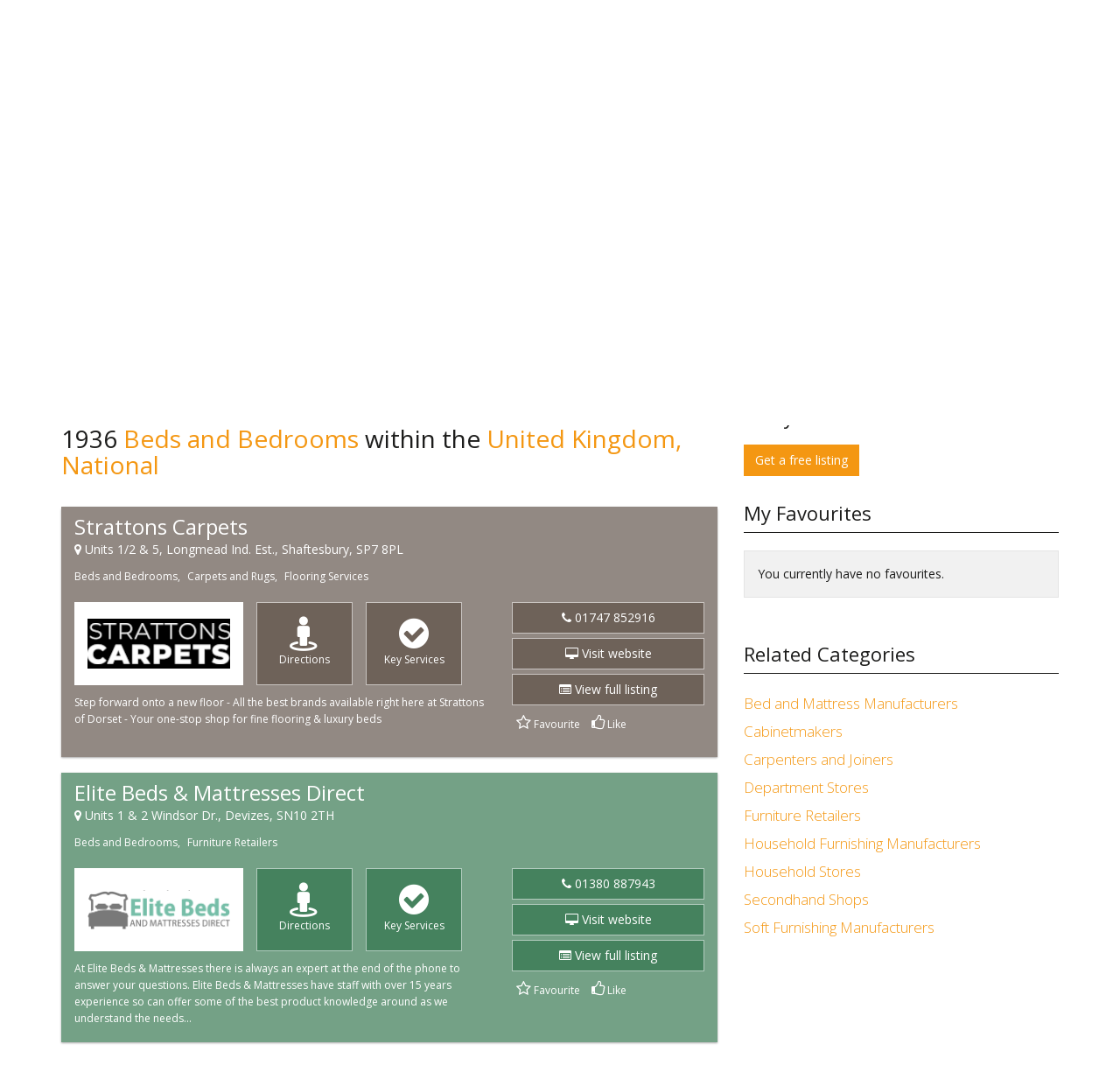

--- FILE ---
content_type: text/html; charset=UTF-8
request_url: https://dentons.net/results/beds-and-bedrooms?location=united-kingdom-national
body_size: 34156
content:
<!DOCTYPE html>
<html lang="en">
<head>
<!-- Google Tag Manager -->
<script>(function(w,d,s,l,i){w[l]=w[l]||[];w[l].push({'gtm.start':
new Date().getTime(),event:'gtm.js'});var f=d.getElementsByTagName(s)[0],
j=d.createElement(s),dl=l!='dataLayer'?'&l='+l:'';j.async=true;j.src=
'https://www.googletagmanager.com/gtm.js?id='+i+dl;f.parentNode.insertBefore(j,f);
})(window,document,'script','dataLayer','GTM-5XT887');</script>
<!-- End Google Tag Manager -->
<meta charset="utf-8" />
<meta http-equiv="X-UA-Compatible" content="IE=edge" />
<meta name="viewport" content="width=device-width, initial-scale=1, maximum-scale=1.0, user-scalable=no" />
<title>Beds and Bedrooms United Kingdom, National | Dentons Local Experts
</title>
<meta name="keywords" content="" />
<meta name="description" content="Find local Beds and Bedrooms United Kingdom, National on dentons.net. Search for up to date listing for Beds and Bedrooms including contact numbers, address and maps.
" />
<link rel="canonical" href="https://dentons.net/results/beds-and-bedrooms?location=united-kingdom-national" />
<meta name="owner" content="Dentons Directories Ltd" />
<meta name="Copyright" content="(c) 2025 Dentons Directories Ltd" />
<link rel="stylesheet" href="/css/app.css" />
<style type="text/css">@media (min-width: 768px) {.list-group-results .list-group-item.listing-premium.listing-theme-1{background:rgb(246, 176, 92);color:rgb(96, 60, 8);}.list-group-results .list-group-item.listing-premium.listing-theme-1 .row-heading{background:rgb(246, 176, 92);color:rgb(96, 60, 8);}.list-group-results .list-group-item.listing-premium.listing-theme-1 .row-heading h3 a,.list-group-results .list-group-item.listing-premium.listing-theme-1 .row-heading .inline-address-sm{color:rgb(96, 60, 8);}.list-group-results .list-group-item.listing-premium.listing-theme-1 .list-classifications a{color:rgb(96, 60, 8);}.list-group-results .list-group-item.listing-premium.listing-theme-1 .btn-default{border-color:rgb(254, 214, 154);background-color:rgb(243, 150, 37);color:rgb(255, 255, 255);}.list-group-results .list-group-item.listing-premium.listing-theme-1 .btn-default:hover{background:rgb(246, 176, 92);}.list-group-results .list-group-item.listing-premium.listing-theme-1 .row-block-links .link-list-primary{border-color:rgb(254, 214, 154);background-color:rgb(243, 150, 37);color:rgb(255, 255, 255);}.list-group-results .list-group-item.listing-premium.listing-theme-1 .link-list-primary{border-color:rgb(254, 214, 154);color:rgb(255, 255, 255);}.list-group-results .list-group-item.listing-premium.listing-theme-1 .list-inline-tools a .badge-likes{color:rgb(246, 176, 92);}.list-group-results .list-group-item.listing-premium.listing-theme-1 .list-inline-tools a{color:rgb(96, 60, 8);}.list-group-results .list-group-item.listing-premium.listing-theme-1 .distance{background-color:rgb(96, 60, 8);color:rgb(246, 176, 92);}.list-group-results .list-group-item.listing-premium.listing-theme-2{background:rgb(95, 141, 195);color:rgb(255, 255, 255);}.list-group-results .list-group-item.listing-premium.listing-theme-2 .row-heading{background:rgb(95, 141, 195);color:rgb(255, 255, 255);}.list-group-results .list-group-item.listing-premium.listing-theme-2 .row-heading h3 a,.list-group-results .list-group-item.listing-premium.listing-theme-2 .row-heading .inline-address-sm{color:rgb(255, 255, 255);}.list-group-results .list-group-item.listing-premium.listing-theme-2 .list-classifications a{color:rgb(255, 255, 255);}.list-group-results .list-group-item.listing-premium.listing-theme-2 .btn-default{border-color:rgb(153, 195, 222);background-color:rgb(42, 103, 175);color:rgb(255, 255, 255);}.list-group-results .list-group-item.listing-premium.listing-theme-2 .btn-default:hover{background:rgb(95, 141, 195);}.list-group-results .list-group-item.listing-premium.listing-theme-2 .row-block-links .link-list-primary{border-color:rgb(153, 195, 222);background-color:rgb(42, 103, 175);color:rgb(255, 255, 255);}.list-group-results .list-group-item.listing-premium.listing-theme-2 .link-list-primary{border-color:rgb(153, 195, 222);color:rgb(255, 255, 255);}.list-group-results .list-group-item.listing-premium.listing-theme-2 .list-inline-tools a .badge-likes{color:rgb(95, 141, 195);}.list-group-results .list-group-item.listing-premium.listing-theme-2 .list-inline-tools a{color:rgb(255, 255, 255);}.list-group-results .list-group-item.listing-premium.listing-theme-2 .distance{background-color:rgb(255, 255, 255);color:rgb(95, 141, 195);}.list-group-results .list-group-item.listing-premium.listing-theme-3{background:rgb(116, 161,134);color:rgb(255, 255, 255);}.list-group-results .list-group-item.listing-premium.listing-theme-3 .row-heading{background:rgb(116, 161,134);color:rgb(255, 255, 255);}.list-group-results .list-group-item.listing-premium.listing-theme-3 .row-heading h3 a,.list-group-results .list-group-item.listing-premium.listing-theme-3 .row-heading .inline-address-sm{color:rgb(255, 255, 255);}.list-group-results .list-group-item.listing-premium.listing-theme-3 .list-classifications a{color:rgb(255, 255, 255);}.list-group-results .list-group-item.listing-premium.listing-theme-3 .btn-default{border-color:rgb(177, 203, 189);background-color:rgb(69, 130, 94);color:rgb(255, 255, 255);}.list-group-results .list-group-item.listing-premium.listing-theme-3 .btn-default:hover{background:rgb(116, 161,134);}.list-group-results .list-group-item.listing-premium.listing-theme-3 .row-block-links .link-list-primary{border-color:rgb(177, 203, 189);background-color:rgb(69, 130, 94);color:rgb(255, 255, 255);}.list-group-results .list-group-item.listing-premium.listing-theme-3 .link-list-primary{border-color:rgb(177, 203, 189);color:rgb(255, 255, 255);}.list-group-results .list-group-item.listing-premium.listing-theme-3 .list-inline-tools a .badge-likes{color:rgb(116, 161,134);}.list-group-results .list-group-item.listing-premium.listing-theme-3 .list-inline-tools a{color:rgb(255, 255, 255);}.list-group-results .list-group-item.listing-premium.listing-theme-3 .distance{background-color:rgb(255, 255, 255);color:rgb(116, 161,134);}.list-group-results .list-group-item.listing-premium.listing-theme-4{background:rgb(226, 222, 133);color:rgb(89, 89, 80);}.list-group-results .list-group-item.listing-premium.listing-theme-4 .row-heading{background:rgb(226, 222, 133);color:rgb(89, 89, 80);}.list-group-results .list-group-item.listing-premium.listing-theme-4 .row-heading h3 a,.list-group-results .list-group-item.listing-premium.listing-theme-4 .row-heading .inline-address-sm{color:rgb(89, 89, 80);}.list-group-results .list-group-item.listing-premium.listing-theme-4 .list-classifications a{color:rgb(89, 89, 80);}.list-group-results .list-group-item.listing-premium.listing-theme-4 .btn-default{border-color:rgb(238, 234, 185);background-color:rgb(216, 211, 92);color:rgb(89, 89, 80);}.list-group-results .list-group-item.listing-premium.listing-theme-4 .btn-default:hover{background:rgb(226, 222, 133);}.list-group-results .list-group-item.listing-premium.listing-theme-4 .row-block-links .link-list-primary{border-color:rgb(238, 234, 185);background-color:rgb(216, 211, 92);color:rgb(89, 89, 80);}.list-group-results .list-group-item.listing-premium.listing-theme-4 .link-list-primary{border-color:rgb(238, 234, 185);color:rgb(89, 89, 80);}.list-group-results .list-group-item.listing-premium.listing-theme-4 .list-inline-tools a .badge-likes{color:rgb(226, 222, 133);}.list-group-results .list-group-item.listing-premium.listing-theme-4 .list-inline-tools a{color:rgb(89, 89, 80);}.list-group-results .list-group-item.listing-premium.listing-theme-4 .distance{background-color:rgb(89, 89, 80);color:rgb(226, 222, 133);}.list-group-results .list-group-item.listing-premium.listing-theme-7{background:rgb(239,90,79);color:rgb(255,255,255);}.list-group-results .list-group-item.listing-premium.listing-theme-7 .row-heading{background:rgb(239,90,79);color:rgb(255,255,255);}.list-group-results .list-group-item.listing-premium.listing-theme-7 .row-heading h3 a,.list-group-results .list-group-item.listing-premium.listing-theme-7 .row-heading .inline-address-sm{color:rgb(255,255,255);}.list-group-results .list-group-item.listing-premium.listing-theme-7 .list-classifications a{color:rgb(255,255,255);}.list-group-results .list-group-item.listing-premium.listing-theme-7 .btn-default{border-color:rgb(247,173,167);background-color:rgb(234,35,20);color:rgb(255,255,255 );}.list-group-results .list-group-item.listing-premium.listing-theme-7 .btn-default:hover{background:rgb(239,90,79);}.list-group-results .list-group-item.listing-premium.listing-theme-7 .row-block-links .link-list-primary{border-color:rgb(247,173,167);background-color:rgb(234,35,20);color:rgb(255,255,255 );}.list-group-results .list-group-item.listing-premium.listing-theme-7 .link-list-primary{border-color:rgb(247,173,167);color:rgb(255,255,255 );}.list-group-results .list-group-item.listing-premium.listing-theme-7 .list-inline-tools a .badge-likes{color:rgb(239,90,79);}.list-group-results .list-group-item.listing-premium.listing-theme-7 .list-inline-tools a{color:rgb(255,255,255);}.list-group-results .list-group-item.listing-premium.listing-theme-7 .distance{background-color:rgb(255,255,255);color:rgb(239,90,79);}.list-group-results .list-group-item.listing-premium.listing-theme-8{background:rgb(146,137,131);color:rgb(255,255,255);}.list-group-results .list-group-item.listing-premium.listing-theme-8 .row-heading{background:rgb(146,137,131);color:rgb(255,255,255);}.list-group-results .list-group-item.listing-premium.listing-theme-8 .row-heading h3 a,.list-group-results .list-group-item.listing-premium.listing-theme-8 .row-heading .inline-address-sm{color:rgb(255,255,255);}.list-group-results .list-group-item.listing-premium.listing-theme-8 .list-classifications a{color:rgb(255,255,255);}.list-group-results .list-group-item.listing-premium.listing-theme-8 .btn-default{border-color:rgb(201,196,193);background-color:rgb(110,98,89);color:rgb(255,255,255 );}.list-group-results .list-group-item.listing-premium.listing-theme-8 .btn-default:hover{background:rgb(146,137,131);}.list-group-results .list-group-item.listing-premium.listing-theme-8 .row-block-links .link-list-primary{border-color:rgb(201,196,193);background-color:rgb(110,98,89);color:rgb(255,255,255 );}.list-group-results .list-group-item.listing-premium.listing-theme-8 .link-list-primary{border-color:rgb(201,196,193);color:rgb(255,255,255 );}.list-group-results .list-group-item.listing-premium.listing-theme-8 .list-inline-tools a .badge-likes{color:rgb(146,137,131);}.list-group-results .list-group-item.listing-premium.listing-theme-8 .list-inline-tools a{color:rgb(255,255,255);}.list-group-results .list-group-item.listing-premium.listing-theme-8 .distance{background-color:rgb(255,255,255);color:rgb(146,137,131);}.list-group-results .list-group-item.listing-premium.listing-theme-9{background:rgb(181,128,95);color:rgb(255,255,255);}.list-group-results .list-group-item.listing-premium.listing-theme-9 .row-heading{background:rgb(181,128,95);color:rgb(255,255,255);}.list-group-results .list-group-item.listing-premium.listing-theme-9 .row-heading h3 a,.list-group-results .list-group-item.listing-premium.listing-theme-9 .row-heading .inline-address-sm{color:rgb(255,255,255);}.list-group-results .list-group-item.listing-premium.listing-theme-9 .list-classifications a{color:rgb(255,255,255);}.list-group-results .list-group-item.listing-premium.listing-theme-9 .btn-default{border-color:rgb(218,192,175);background-color:rgb(156,86,41);color:rgb(255,255,255 );}.list-group-results .list-group-item.listing-premium.listing-theme-9 .btn-default:hover{background:rgb(181,128,95);}.list-group-results .list-group-item.listing-premium.listing-theme-9 .row-block-links .link-list-primary{border-color:rgb(218,192,175);background-color:rgb(156,86,41);color:rgb(255,255,255 );}.list-group-results .list-group-item.listing-premium.listing-theme-9 .link-list-primary{border-color:rgb(218,192,175);color:rgb(255,255,255 );}.list-group-results .list-group-item.listing-premium.listing-theme-9 .list-inline-tools a .badge-likes{color:rgb(181,128,95);}.list-group-results .list-group-item.listing-premium.listing-theme-9 .list-inline-tools a{color:rgb(255,255,255);}.list-group-results .list-group-item.listing-premium.listing-theme-9 .distance{background-color:rgb(255,255,255);color:rgb(181,128,95);}}@media only screen and (max-width : 768px) { .list-group-results .list-group-item.listing-premium.listing-theme-1{background:rgb(246, 176, 92);color:rgb(96, 60, 8);}.list-group-results .list-group-item.listing-premium.listing-theme-1 .row-heading{background:rgb(243, 150, 37);color:rgb(96, 60, 8);padding-bottom:0;}.list-group-results .list-group-item.listing-premium.listing-theme-1 .row-heading a{color:rgb(96, 60, 8);}.list-group-results .list-group-item.listing-premium.listing-theme-1 .inline-address{background:rgb(243, 150, 37);color:rgb(255, 255, 255);line-height:16px;padding-bottom:5px;}.list-group-results .list-group-item.listing-premium.listing-theme-1 .row-action-buttons .action-primary{background:rgb(243, 150, 37);border: 1px solid rgb(254, 214, 154);color:rgb(255, 255, 255);}.list-group-results .list-group-item.listing-premium.listing-theme-1 .row-action-buttons .action-secondary{color:rgb(96, 60, 8);}.list-group-results .list-group-item.listing-premium.listing-theme-2{background:rgb(95, 141, 195);color:rgb(255, 255, 255);}.list-group-results .list-group-item.listing-premium.listing-theme-2 .row-heading{background:rgb(42, 103, 175);color:rgb(255, 255, 255);padding-bottom:0;}.list-group-results .list-group-item.listing-premium.listing-theme-2 .row-heading a{color:rgb(255, 255, 255);}.list-group-results .list-group-item.listing-premium.listing-theme-2 .inline-address{background:rgb(42, 103, 175);color:rgb(255, 255, 255);line-height:16px;padding-bottom:5px;}.list-group-results .list-group-item.listing-premium.listing-theme-2 .row-action-buttons .action-primary{background:rgb(42, 103, 175);border: 1px solid rgb(153, 195, 222);color:rgb(255, 255, 255);}.list-group-results .list-group-item.listing-premium.listing-theme-2 .row-action-buttons .action-secondary{color:rgb(255, 255, 255);}.list-group-results .list-group-item.listing-premium.listing-theme-3{background:rgb(116, 161,134);color:rgb(255, 255, 255);}.list-group-results .list-group-item.listing-premium.listing-theme-3 .row-heading{background:rgb(69, 130, 94);color:rgb(255, 255, 255);padding-bottom:0;}.list-group-results .list-group-item.listing-premium.listing-theme-3 .row-heading a{color:rgb(255, 255, 255);}.list-group-results .list-group-item.listing-premium.listing-theme-3 .inline-address{background:rgb(69, 130, 94);color:rgb(255, 255, 255);line-height:16px;padding-bottom:5px;}.list-group-results .list-group-item.listing-premium.listing-theme-3 .row-action-buttons .action-primary{background:rgb(69, 130, 94);border: 1px solid rgb(177, 203, 189);color:rgb(255, 255, 255);}.list-group-results .list-group-item.listing-premium.listing-theme-3 .row-action-buttons .action-secondary{color:rgb(255, 255, 255);}.list-group-results .list-group-item.listing-premium.listing-theme-4{background:rgb(226, 222, 133);color:rgb(89, 89, 80);}.list-group-results .list-group-item.listing-premium.listing-theme-4 .row-heading{background:rgb(216, 211, 92);color:rgb(89, 89, 80);padding-bottom:0;}.list-group-results .list-group-item.listing-premium.listing-theme-4 .row-heading a{color:rgb(89, 89, 80);}.list-group-results .list-group-item.listing-premium.listing-theme-4 .inline-address{background:rgb(216, 211, 92);color:rgb(89, 89, 80);line-height:16px;padding-bottom:5px;}.list-group-results .list-group-item.listing-premium.listing-theme-4 .row-action-buttons .action-primary{background:rgb(216, 211, 92);border: 1px solid rgb(238, 234, 185);color:rgb(89, 89, 80);}.list-group-results .list-group-item.listing-premium.listing-theme-4 .row-action-buttons .action-secondary{color:rgb(89, 89, 80);}.list-group-results .list-group-item.listing-premium.listing-theme-7{background:rgb(239,90,79);color:rgb(255,255,255);}.list-group-results .list-group-item.listing-premium.listing-theme-7 .row-heading{background:rgb(234,35,20);color:rgb(255,255,255);padding-bottom:0;}.list-group-results .list-group-item.listing-premium.listing-theme-7 .row-heading a{color:rgb(255,255,255);}.list-group-results .list-group-item.listing-premium.listing-theme-7 .inline-address{background:rgb(234,35,20);color:rgb(255,255,255 );line-height:16px;padding-bottom:5px;}.list-group-results .list-group-item.listing-premium.listing-theme-7 .row-action-buttons .action-primary{background:rgb(234,35,20);border: 1px solid rgb(247,173,167);color:rgb(255,255,255 );}.list-group-results .list-group-item.listing-premium.listing-theme-7 .row-action-buttons .action-secondary{color:rgb(255,255,255);}.list-group-results .list-group-item.listing-premium.listing-theme-8{background:rgb(146,137,131);color:rgb(255,255,255);}.list-group-results .list-group-item.listing-premium.listing-theme-8 .row-heading{background:rgb(110,98,89);color:rgb(255,255,255);padding-bottom:0;}.list-group-results .list-group-item.listing-premium.listing-theme-8 .row-heading a{color:rgb(255,255,255);}.list-group-results .list-group-item.listing-premium.listing-theme-8 .inline-address{background:rgb(110,98,89);color:rgb(255,255,255 );line-height:16px;padding-bottom:5px;}.list-group-results .list-group-item.listing-premium.listing-theme-8 .row-action-buttons .action-primary{background:rgb(110,98,89);border: 1px solid rgb(201,196,193);color:rgb(255,255,255 );}.list-group-results .list-group-item.listing-premium.listing-theme-8 .row-action-buttons .action-secondary{color:rgb(255,255,255);}.list-group-results .list-group-item.listing-premium.listing-theme-9{background:rgb(181,128,95);color:rgb(255,255,255);}.list-group-results .list-group-item.listing-premium.listing-theme-9 .row-heading{background:rgb(156,86,41);color:rgb(255,255,255);padding-bottom:0;}.list-group-results .list-group-item.listing-premium.listing-theme-9 .row-heading a{color:rgb(255,255,255);}.list-group-results .list-group-item.listing-premium.listing-theme-9 .inline-address{background:rgb(156,86,41);color:rgb(255,255,255 );line-height:16px;padding-bottom:5px;}.list-group-results .list-group-item.listing-premium.listing-theme-9 .row-action-buttons .action-primary{background:rgb(156,86,41);border: 1px solid rgb(218,192,175);color:rgb(255,255,255 );}.list-group-results .list-group-item.listing-premium.listing-theme-9 .row-action-buttons .action-secondary{color:rgb(255,255,255);}}</style>
</head>
<body>
<!-- Google Tag Manager (noscript) -->
<noscript><iframe src="https://www.googletagmanager.com/ns.html?id=GTM-5XT887"
height="0" width="0" style="display:none;visibility:hidden"></iframe></noscript>
<!-- End Google Tag Manager (noscript) -->
<div class="blur-overlay hidden"></div>
<div class="wrapper-main">
    <div class="search-container clearfix search-default"  style="background:url('https://dentons.net/uploads/system/countys/londoneye.jpg') center center no-repeat;background-size:cover;">
        <nav class="navbar navbar-default">
            <div class="container">
                <div class="row">
                    <div class="col-sm-3">
                        <div class="navbar-header">
                            <div class="col-xs-3 hidden visible-xs">
                                <a href="" class="navbar-header-back">
                                    <i class="fa fa-chevron-left" aria-hidden="true"></i>
                                </a>
                            </div>
                            <div class="col-xs-6 hidden visible-xs text-center">
                                <a title="Dentons.net" href="https://dentons.net">
                                    <img src="/i/logo.svg" alt="Dentons.net"
                                    class="img-responsive hidden visible-xs img-svg" />
                                </a>
                            </div>
                            <div class="col-xs-3 text-right col-navbar-toggle hidden visible-xs">
                                                                    <a href="#" class="search-toggle">
                                        <i class="fa fa-search" aria-hidden="true"></i>
                                    </a>
                                                                <a href="#" data-toggle="collapse" data-target="#bs-navbar-collapse">
                                    <i class="fa fa-bars" aria-hidden="true"></i>
                                </a>
                            </div>
                            <a class="hidden-xs" href="https://dentons.net" title="Dentons.net">
                                <img src="/i/logo.svg" alt="Dentons.net" class="img-responsive img-logo img-svg" />
                            </a>
                        </div>
                    </div>
                    <div class="col-sm-9">
                        <div class="collapse navbar-collapse" id="bs-navbar-collapse">
                            <ul class="nav navbar-nav">
                                <li class="hidden-sm"><a href="/" title="Home">Home</a></li>
                                <li><a href="https://dentons.net/advertise" title="Add Your Business">Add Your Business</a></li>
                                <li><a href="/localinfo/" title="Blog">Blog</a></li>
                                <li><a href="https://dentons.net/local-guides" title="Local Guides">Local Guides</a></li>
                                <li><a href="https://dentons.net/favourites" title="Favourites">Favourites</a></li>
                                <li><a href="https://dentons.net/contact" title="Contact">Contact</a></li>
                            </ul>
                        </div>
                    </div>
                </div>
            </div>
        </nav>
        <div class="container container-main-search container-main-search-open">
            <h2 class="hidden-xs">Dentons... the UK&#039;s online directory</h2>
            <p>Find local businesses and services in the UK</p>
            <div class="row">
                <form action="https://dentons.net/results" id="main-search" method="get">
                    <input type="hidden" name="searching" value="1" />
                    <input type="hidden" name="locationType" id="locationType" value="" />
                    <input type="hidden" name="lng" id="lng" value="" />
                    <input type="hidden" name="lat" id="lat" value="" />
                    <div class="col-sm-5">
                        <div class="form-group">
                            <div class="input-group input-group-location">
                                <input type="text" class="form-control" id="location" name="location"
                                placeholder="Town, Postcode or Your Location →" tabindex="1" autocomplete="off"
                                value="" data-value="">
                                <div class="input-group-addon btn btn-primary btn-geo">
                                    <i class="fa fa-location-arrow" aria-hidden="true"></i>
                                </div>
                            </div>
                            <p class="help-block hidden-xs">
                                <a href="https://dentons.net/list/locations" title="All Towns">
                                    All Towns
                                </a>
                            </p>
                        </div>
                    </div>
                    <div class="col-sm-5">
                        <div class="form-group form-group-search-term">
                            <input type="text" class="form-control" id="searchTerm" name="searchTerm"
                            placeholder="Category or Name" tabindex="2" autocomplete="off"
                            data-value="Beds and Bedrooms" value="Beds and Bedrooms" required>
                            <p class="help-block hidden-xs">
                                <a href="https://dentons.net/list/categories" title="All Categories">
                                    All Categories
                                </a>
                            </p>
                        </div>
                    </div>
                    <div class="col-sm-2">
                        <div class="form-group form-group-search-submit">
                            <button type="submit" class="btn btn-primary btn-block btn-block-xs" tabindex="3">Search</button>
                        </div>
                    </div>
                </form>
            </div>
        </div>
            </div>
    
    <div class="container container-breadcrumb hidden-xs">

        <ul class="list-inline">
            <li><a href="/">Home</a></li>
                            <li><i class="fa fa-angle-double-right" aria-hidden="true"></i></li>
                <li>United Kingdom, National</li>
                            <li><i class="fa fa-angle-double-right" aria-hidden="true"></i></li>
                <li>Beds and Bedrooms</li>
                    </ul>

    </div>

            <div class="container container-main">
            
    <div class="col-sm-8">

        
            <h1 id="scroll-to">
                                                            1936 <span class="highlight">Beds and Bedrooms</span> within the <span class="highlight">United Kingdom, National</span>
                                                </h1>

            
            
            <br />

            
            <ul class="list-group list-group-results">
                
                    
                    <li class="list-group-item listing-premium clearfix listing-theme-8" itemscope itemtype="http://schema.org/LocalBusiness">

                        <div class="row row-heading">

                            <div class="pull-right hidden-xs">
                                                                                            </div>

                            <h3 id="listing-65430382">
                                <a href="https://dentons.net/detail/65430382/strattons-carpets" title="Strattons Carpets">
                                    <span itemprop="name">Strattons Carpets</span>
                                </a>
                            </h3>

                                                            <div class="inline-address-sm hidden-xs">
                                    <i class="fa fa-map-marker" aria-hidden="true"></i> Units 1/2 &amp; 5, Longmead Ind. Est., Shaftesbury, SP7 8PL
                                </div>
                            
                        </div>

                        
                            <ul class="list-inline list-classifications hidden-xs">
                                                                    <li>
                                        <a href="https://dentons.net/results/beds-and-bedrooms?location=united-kingdom-national"
                                        title="Beds and Bedrooms">Beds and Bedrooms,</a>
                                    </li>
                                                                    <li>
                                        <a href="https://dentons.net/results/carpets-and-rugs?location=united-kingdom-national"
                                        title="Carpets and Rugs">Carpets and Rugs,</a>
                                    </li>
                                                                    <li>
                                        <a href="https://dentons.net/results/flooring-services?location=united-kingdom-national"
                                        title="Flooring Services">Flooring Services</a>
                                    </li>
                                                            </ul>

                        
                                                    <div class="inline-address hidden visible-xs">
                                Units 1/2 &amp; 5, Longmead Ind. Est., Shaftesbury, SP7 8PL
                            </div>
                        
                        <div class="list-item-content">

                            <div class="row">
                                <div class="col-sm-8">

                                    
                                        <div class="row row-block-links hidden-xs">
                                                                                            <div class="col-sm-5">
                                                    <a href="https://dentons.net/detail/65430382/strattons-carpets" class="link-list-primary-logo">
                                                        <img src="https://dentons.net/uploads/client/clientlogos/5429875.png" class="img-responsive"
                                                        alt="Strattons Carpets" />
                                                    </a>
                                                </div>
                                                                                        <div class="col-sm-3">
                                                <a href="https://dentons.net/detail/65430382/strattons-carpets#directions"
                                                class="link-list-primary" title="Directions">
                                                    <i class="fa fa-street-view" aria-hidden="true"></i>
                                                    <span>
                                                        Directions
                                                    </span>
                                                </a>
                                            </div>
                                            <div class="col-sm-3">
                                                <a href="https://dentons.net/detail/65430382/strattons-carpets#features"
                                                title="Key Services" class="link-list-primary">
                                                    <i class="fa fa-check-circle" aria-hidden="true"></i>
                                                    <span>
                                                        Key Services
                                                    </span>
                                                </a>
                                            </div>
                                        </div>

                                    
                                                                            <p>Step forward onto a new floor - All the best brands available right here at Strattons of Dorset - Your one-stop shop for fine flooring &amp; luxury beds</p>
                                    
                                </div>

                                
                                
                                    <div class="col-sm-4 hidden-xs col-listing-buttons-vertical">

                                                                                    <a href="tel:01747 852916" class="btn btn-default btn-block" itemprop="telephone">
                                                <i class="fa fa-phone" aria-hidden="true"></i> 01747 852916
                                            </a>
                                        
                                                                                    <a href="http://www.strattonscarpets.co.uk" class="btn btn-default btn-block"
                                            rel="follow" target="_blank">
                                                <i class="fa fa-desktop" aria-hidden="true"></i> Visit website
                                            </a>
                                        
                                        <a href="https://dentons.net/detail/65430382/strattons-carpets"
                                        title="Strattons Carpets" class="btn btn-default btn-block">
                                            <i class="fa fa-list-alt" aria-hidden="true"></i> View full listing
                                        </a>

                                        <ul class="list-inline list-inline-tools">
                                            <li>
                                                <a href="#" title="Favourite" class="favourite-link" data-id="65430382">
                                                    <i class="fa fa-star-o" aria-hidden="true"></i>
                                                    Favourite
                                                </a>
                                            </li>
                                            <li>
                                                <a href="#" title="Like" class="like-link" data-id="65430382">
                                                    <i class="fa fa-thumbs-o-up" aria-hidden="true"></i>
                                                    Like
                                                    <span class="badge badge-likes hidden">0</span>
                                                </a>
                                            </li>
                                        </ul>

                                    </div>

                                
                            </div>

                            
                            
                            <div class="row hidden-xs">

                                <span itemprop="geo" itemscope itemtype="http://schema.org/GeoCoordinates">
                                    <meta itemprop="latitude" content="51.009203" />
                                    <meta itemprop="longitude" content="-2.189337" />
                                </span>

                            </div>

                        </div>
                        
                        <div class="hidden visible-xs row-action-buttons">
                                        <a rel="nofollow" href="tel:01747852916" title="01747 852916" class="action-primary action-phone">
                <i class="fa fa-phone" aria-hidden="true"></i>
            </a>
                                        <a rel="nofollow" href="mailto:enquiries@strattonscarpets.co.uk" title="Email"  class="action-primary action-email"><i class="fa fa-envelope" aria-hidden="true"></i></a>
                                        <a rel="follow" href="http://www.strattonscarpets.co.uk" title="Website" target="_blank" class="action-primary action-website"><i class="fa fa-link" aria-hidden="true"></i></a>
                            <span class="action-secondary action-options">
                                <ul>
                                    <li>
                                        <a href="https://dentons.net/detail/65430382/strattons-carpets#directions"
                                        title="Get Directions">
                                            <i class="fa fa-arrow-circle-right" aria-hidden="true"></i>
                                            Get Directions
                                        </a>
                                    </li>
                                                                            <li>
                                            <a href="" title="Related Categories" onclick="scrollToRelated(); return false;">
                                                <i class="fa fa-code-fork" aria-hidden="true"></i>
                                                Related Categories
                                            </a>
                                        </li>
                                                                        <li>
                                        <a href="#" title="favourite" class="favourite-link" data-id="65430382">
                                            <i class="fa fa-star-o" aria-hidden="true"></i>
                                            Favourite
                                        </a>
                                    </li>
                                    <li class="full-width-link">
                                        <a href="https://dentons.net/detail/65430382/strattons-carpets"
                                           title="View Full Details">
                                            View Full Details
                                        </a>
                                    </li>
                                </ul>
                                <i class="fa fa-ellipsis-v" aria-hidden="true"></i>
                                <span>Options</span>
                            </span>
                            <a href="#" class="action-secondary like-link" data-id="65430382">
                                <i class="fa fa-thumbs-o-up" aria-hidden="true"></i>
                                <span>Like</span>
                            </a>
                                                    </div>
                    </li>
                
                    
                    <li class="list-group-item listing-premium clearfix listing-theme-3" itemscope itemtype="http://schema.org/LocalBusiness">

                        <div class="row row-heading">

                            <div class="pull-right hidden-xs">
                                                                                            </div>

                            <h3 id="listing-65430531">
                                <a href="https://dentons.net/detail/65430531/elite-beds-&amp;-mattresses-direct" title="Elite Beds &amp; Mattresses Direct">
                                    <span itemprop="name">Elite Beds &amp; Mattresses Direct</span>
                                </a>
                            </h3>

                                                            <div class="inline-address-sm hidden-xs">
                                    <i class="fa fa-map-marker" aria-hidden="true"></i> Units 1 &amp; 2 Windsor Dr., Devizes, SN10 2TH
                                </div>
                            
                        </div>

                        
                            <ul class="list-inline list-classifications hidden-xs">
                                                                    <li>
                                        <a href="https://dentons.net/results/beds-and-bedrooms?location=united-kingdom-national"
                                        title="Beds and Bedrooms">Beds and Bedrooms,</a>
                                    </li>
                                                                    <li>
                                        <a href="https://dentons.net/results/furniture-retailers?location=united-kingdom-national"
                                        title="Furniture Retailers">Furniture Retailers</a>
                                    </li>
                                                            </ul>

                        
                                                    <div class="inline-address hidden visible-xs">
                                Units 1 &amp; 2 Windsor Dr., Devizes, SN10 2TH
                            </div>
                        
                        <div class="list-item-content">

                            <div class="row">
                                <div class="col-sm-8">

                                    
                                        <div class="row row-block-links hidden-xs">
                                                                                            <div class="col-sm-5">
                                                    <a href="https://dentons.net/detail/65430531/elite-beds-&amp;-mattresses-direct" class="link-list-primary-logo">
                                                        <img src="https://dentons.net/uploads/client/clientlogos/5429039.png" class="img-responsive"
                                                        alt="Elite Beds &amp; Mattresses Direct" />
                                                    </a>
                                                </div>
                                                                                        <div class="col-sm-3">
                                                <a href="https://dentons.net/detail/65430531/elite-beds-&amp;-mattresses-direct#directions"
                                                class="link-list-primary" title="Directions">
                                                    <i class="fa fa-street-view" aria-hidden="true"></i>
                                                    <span>
                                                        Directions
                                                    </span>
                                                </a>
                                            </div>
                                            <div class="col-sm-3">
                                                <a href="https://dentons.net/detail/65430531/elite-beds-&amp;-mattresses-direct#features"
                                                title="Key Services" class="link-list-primary">
                                                    <i class="fa fa-check-circle" aria-hidden="true"></i>
                                                    <span>
                                                        Key Services
                                                    </span>
                                                </a>
                                            </div>
                                        </div>

                                    
                                                                            <p>At Elite Beds &amp; Mattresses there is always an expert at the end of the phone to answer your questions. Elite Beds &amp; Mattresses have staff with over 15 years experience so can offer some of the best product knowledge around as we understand the needs...</p>
                                    
                                </div>

                                
                                
                                    <div class="col-sm-4 hidden-xs col-listing-buttons-vertical">

                                                                                    <a href="tel:01380 887943" class="btn btn-default btn-block" itemprop="telephone">
                                                <i class="fa fa-phone" aria-hidden="true"></i> 01380 887943
                                            </a>
                                        
                                                                                    <a href="http://www.elitebedsandmattressesdirect.co.uk" class="btn btn-default btn-block"
                                            rel="follow" target="_blank">
                                                <i class="fa fa-desktop" aria-hidden="true"></i> Visit website
                                            </a>
                                        
                                        <a href="https://dentons.net/detail/65430531/elite-beds-&amp;-mattresses-direct"
                                        title="Elite Beds &amp; Mattresses Direct" class="btn btn-default btn-block">
                                            <i class="fa fa-list-alt" aria-hidden="true"></i> View full listing
                                        </a>

                                        <ul class="list-inline list-inline-tools">
                                            <li>
                                                <a href="#" title="Favourite" class="favourite-link" data-id="65430531">
                                                    <i class="fa fa-star-o" aria-hidden="true"></i>
                                                    Favourite
                                                </a>
                                            </li>
                                            <li>
                                                <a href="#" title="Like" class="like-link" data-id="65430531">
                                                    <i class="fa fa-thumbs-o-up" aria-hidden="true"></i>
                                                    Like
                                                    <span class="badge badge-likes hidden">0</span>
                                                </a>
                                            </li>
                                        </ul>

                                    </div>

                                
                            </div>

                            
                            
                            <div class="row hidden-xs">

                                <span itemprop="geo" itemscope itemtype="http://schema.org/GeoCoordinates">
                                    <meta itemprop="latitude" content="51.359392" />
                                    <meta itemprop="longitude" content="-1.975220" />
                                </span>

                            </div>

                        </div>
                        
                        <div class="hidden visible-xs row-action-buttons">
                                        <a rel="nofollow" href="tel:01380887943" title="01380 887943" class="action-primary action-phone">
                <i class="fa fa-phone" aria-hidden="true"></i>
            </a>
                            
                                        <a rel="follow" href="http://www.elitebedsandmattressesdirect.co.uk" title="Website" target="_blank" class="action-primary action-website"><i class="fa fa-link" aria-hidden="true"></i></a>
                            <span class="action-secondary action-options">
                                <ul>
                                    <li>
                                        <a href="https://dentons.net/detail/65430531/elite-beds-&amp;-mattresses-direct#directions"
                                        title="Get Directions">
                                            <i class="fa fa-arrow-circle-right" aria-hidden="true"></i>
                                            Get Directions
                                        </a>
                                    </li>
                                                                            <li>
                                            <a href="" title="Related Categories" onclick="scrollToRelated(); return false;">
                                                <i class="fa fa-code-fork" aria-hidden="true"></i>
                                                Related Categories
                                            </a>
                                        </li>
                                                                        <li>
                                        <a href="#" title="favourite" class="favourite-link" data-id="65430531">
                                            <i class="fa fa-star-o" aria-hidden="true"></i>
                                            Favourite
                                        </a>
                                    </li>
                                    <li class="full-width-link">
                                        <a href="https://dentons.net/detail/65430531/elite-beds-&amp;-mattresses-direct"
                                           title="View Full Details">
                                            View Full Details
                                        </a>
                                    </li>
                                </ul>
                                <i class="fa fa-ellipsis-v" aria-hidden="true"></i>
                                <span>Options</span>
                            </span>
                            <a href="#" class="action-secondary like-link" data-id="65430531">
                                <i class="fa fa-thumbs-o-up" aria-hidden="true"></i>
                                <span>Like</span>
                            </a>
                                                    </div>
                    </li>
                
                    
                    <li class="list-group-item listing-premium clearfix listing-theme-1" itemscope itemtype="http://schema.org/LocalBusiness">

                        <div class="row row-heading">

                            <div class="pull-right hidden-xs">
                                                                                            </div>

                            <h3 id="listing-65430557">
                                <a href="https://dentons.net/detail/65430557/aston-interiors" title="Aston Interiors">
                                    <span itemprop="name">Aston Interiors</span>
                                </a>
                            </h3>

                                                            <div class="inline-address-sm hidden-xs">
                                    <i class="fa fa-map-marker" aria-hidden="true"></i> 52 Stallard Street Trowbridge BA14 8HP
                                </div>
                            
                        </div>

                        
                            <ul class="list-inline list-classifications hidden-xs">
                                                                    <li>
                                        <a href="https://dentons.net/results/bathrooms?location=united-kingdom-national"
                                        title="Bathrooms">Bathrooms,</a>
                                    </li>
                                                                    <li>
                                        <a href="https://dentons.net/results/beds-and-bedrooms?location=united-kingdom-national"
                                        title="Beds and Bedrooms">Beds and Bedrooms,</a>
                                    </li>
                                                                    <li>
                                        <a href="https://dentons.net/results/interior-designers?location=united-kingdom-national"
                                        title="Interior Designers">Interior Designers,</a>
                                    </li>
                                                                    <li>
                                        <a href="https://dentons.net/results/kitchens?location=united-kingdom-national"
                                        title="Kitchens">Kitchens,</a>
                                    </li>
                                                                    <li>
                                        <a href="https://dentons.net/results/tilers?location=united-kingdom-national"
                                        title="Tilers">Tilers</a>
                                    </li>
                                                            </ul>

                        
                                                    <div class="inline-address hidden visible-xs">
                                52 Stallard Street Trowbridge BA14 8HP
                            </div>
                        
                        <div class="list-item-content">

                            <div class="row">
                                <div class="col-sm-8">

                                    
                                        <div class="row row-block-links hidden-xs">
                                                                                            <div class="col-sm-5">
                                                    <a href="https://dentons.net/detail/65430557/aston-interiors" class="link-list-primary-logo">
                                                        <img src="https://dentons.net/uploads/client/clientlogos/5357425.jpg" class="img-responsive"
                                                        alt="Aston Interiors" />
                                                    </a>
                                                </div>
                                                                                        <div class="col-sm-3">
                                                <a href="https://dentons.net/detail/65430557/aston-interiors#directions"
                                                class="link-list-primary" title="Directions">
                                                    <i class="fa fa-street-view" aria-hidden="true"></i>
                                                    <span>
                                                        Directions
                                                    </span>
                                                </a>
                                            </div>
                                            <div class="col-sm-3">
                                                <a href="https://dentons.net/detail/65430557/aston-interiors#features"
                                                title="Key Services" class="link-list-primary">
                                                    <i class="fa fa-check-circle" aria-hidden="true"></i>
                                                    <span>
                                                        Key Services
                                                    </span>
                                                </a>
                                            </div>
                                        </div>

                                    
                                                                            <p>Our business has a strong background in kitchen sales, fitting &amp; design. The team got together after many years working with other kitchen companies. With the wealth of experience they had gained in designing, supplying &amp; fitting quality kitchens, th...</p>
                                    
                                </div>

                                
                                
                                    <div class="col-sm-4 hidden-xs col-listing-buttons-vertical">

                                                                                    <a href="tel:01225 344566" class="btn btn-default btn-block" itemprop="telephone">
                                                <i class="fa fa-phone" aria-hidden="true"></i> 01225 344566
                                            </a>
                                        
                                                                                    <a href="http://www.astoninteriors.com" class="btn btn-default btn-block"
                                            rel="follow" target="_blank">
                                                <i class="fa fa-desktop" aria-hidden="true"></i> Visit website
                                            </a>
                                        
                                        <a href="https://dentons.net/detail/65430557/aston-interiors"
                                        title="Aston Interiors" class="btn btn-default btn-block">
                                            <i class="fa fa-list-alt" aria-hidden="true"></i> View full listing
                                        </a>

                                        <ul class="list-inline list-inline-tools">
                                            <li>
                                                <a href="#" title="Favourite" class="favourite-link" data-id="65430557">
                                                    <i class="fa fa-star-o" aria-hidden="true"></i>
                                                    Favourite
                                                </a>
                                            </li>
                                            <li>
                                                <a href="#" title="Like" class="like-link" data-id="65430557">
                                                    <i class="fa fa-thumbs-o-up" aria-hidden="true"></i>
                                                    Like
                                                    <span class="badge badge-likes hidden">0</span>
                                                </a>
                                            </li>
                                        </ul>

                                    </div>

                                
                            </div>

                            
                            
                            <div class="row hidden-xs">

                                <span itemprop="geo" itemscope itemtype="http://schema.org/GeoCoordinates">
                                    <meta itemprop="latitude" content="51.320964" />
                                    <meta itemprop="longitude" content="-2.210480" />
                                </span>

                            </div>

                        </div>
                        
                        <div class="hidden visible-xs row-action-buttons">
                                        <div class="btn-group" role="group">
            <a href="#" type="button" class="action-primary action-phone dropdown-toggle" data-toggle="dropdown" aria-haspopup="true" aria-expanded="false">
                <i class="fa fa-phone" aria-hidden="true"></i>
            </a><ul class="dropdown-menu">                <li><a href="tel:01225344566">01225 344566</a></li>                <li><a href="tel:07768935448">07768 935448</a></li></ul></div>
                                        <a rel="nofollow" href="mailto:info@astoninteriors.com" title="Email"  class="action-primary action-email"><i class="fa fa-envelope" aria-hidden="true"></i></a>
                                        <a rel="follow" href="http://www.astoninteriors.com" title="Website" target="_blank" class="action-primary action-website"><i class="fa fa-link" aria-hidden="true"></i></a>
                            <span class="action-secondary action-options">
                                <ul>
                                    <li>
                                        <a href="https://dentons.net/detail/65430557/aston-interiors#directions"
                                        title="Get Directions">
                                            <i class="fa fa-arrow-circle-right" aria-hidden="true"></i>
                                            Get Directions
                                        </a>
                                    </li>
                                                                            <li>
                                            <a href="" title="Related Categories" onclick="scrollToRelated(); return false;">
                                                <i class="fa fa-code-fork" aria-hidden="true"></i>
                                                Related Categories
                                            </a>
                                        </li>
                                                                        <li>
                                        <a href="#" title="favourite" class="favourite-link" data-id="65430557">
                                            <i class="fa fa-star-o" aria-hidden="true"></i>
                                            Favourite
                                        </a>
                                    </li>
                                    <li class="full-width-link">
                                        <a href="https://dentons.net/detail/65430557/aston-interiors"
                                           title="View Full Details">
                                            View Full Details
                                        </a>
                                    </li>
                                </ul>
                                <i class="fa fa-ellipsis-v" aria-hidden="true"></i>
                                <span>Options</span>
                            </span>
                            <a href="#" class="action-secondary like-link" data-id="65430557">
                                <i class="fa fa-thumbs-o-up" aria-hidden="true"></i>
                                <span>Like</span>
                            </a>
                                                    </div>
                    </li>
                
                    
                    <li class="list-group-item listing-premium clearfix listing-theme-8" itemscope itemtype="http://schema.org/LocalBusiness">

                        <div class="row row-heading">

                            <div class="pull-right hidden-xs">
                                                                                            </div>

                            <h3 id="listing-65430751">
                                <a href="https://dentons.net/detail/65430751/bed-e-buys" title="Bed E Buys">
                                    <span itemprop="name">Bed E Buys</span>
                                </a>
                            </h3>

                                                            <div class="inline-address-sm hidden-xs">
                                    <i class="fa fa-map-marker" aria-hidden="true"></i> 26/27 Victoria Bldgs., Lower Bristol Rd., Bath, BA2 3EH
                                </div>
                            
                        </div>

                        
                            <ul class="list-inline list-classifications hidden-xs">
                                                                    <li>
                                        <a href="https://dentons.net/results/Bedrooms%20-%20Fitted%20Furniture?location=united-kingdom-national"
                                        title="Bedrooms - Fitted Furniture">Bedrooms - Fitted Furniture,</a>
                                    </li>
                                                                    <li>
                                        <a href="https://dentons.net/results/beds-and-bedrooms?location=united-kingdom-national"
                                        title="Beds and Bedrooms">Beds and Bedrooms,</a>
                                    </li>
                                                                    <li>
                                        <a href="https://dentons.net/results/furniture-retailers?location=united-kingdom-national"
                                        title="Furniture Retailers">Furniture Retailers,</a>
                                    </li>
                                                                    <li>
                                        <a href="https://dentons.net/results/mirrors?location=united-kingdom-national"
                                        title="Mirrors">Mirrors</a>
                                    </li>
                                                            </ul>

                        
                                                    <div class="inline-address hidden visible-xs">
                                26/27 Victoria Bldgs., Lower Bristol Rd., Bath, BA2 3EH
                            </div>
                        
                        <div class="list-item-content">

                            <div class="row">
                                <div class="col-sm-8">

                                    
                                        <div class="row row-block-links hidden-xs">
                                                                                            <div class="col-sm-5">
                                                    <a href="https://dentons.net/detail/65430751/bed-e-buys" class="link-list-primary-logo">
                                                        <img src="https://dentons.net/uploads/client/clientlogos/5429386.png" class="img-responsive"
                                                        alt="Bed E Buys" />
                                                    </a>
                                                </div>
                                                                                        <div class="col-sm-3">
                                                <a href="https://dentons.net/detail/65430751/bed-e-buys#directions"
                                                class="link-list-primary" title="Directions">
                                                    <i class="fa fa-street-view" aria-hidden="true"></i>
                                                    <span>
                                                        Directions
                                                    </span>
                                                </a>
                                            </div>
                                            <div class="col-sm-3">
                                                <a href="https://dentons.net/detail/65430751/bed-e-buys#features"
                                                title="Key Services" class="link-list-primary">
                                                    <i class="fa fa-check-circle" aria-hidden="true"></i>
                                                    <span>
                                                        Key Services
                                                    </span>
                                                </a>
                                            </div>
                                        </div>

                                    
                                                                            <p>Visit Our Bed Showroom in Bath, Somerset
At Bed E Buys (1957) Ltd, we pride ourselves on helping you find the perfect products to complement your home décor. Our showroom in Bath showcases a wide range of mattresses, bed frames, divans, and headboar...</p>
                                    
                                </div>

                                
                                
                                    <div class="col-sm-4 hidden-xs col-listing-buttons-vertical">

                                                                                    <a href="tel:01225 313421" class="btn btn-default btn-block" itemprop="telephone">
                                                <i class="fa fa-phone" aria-hidden="true"></i> 01225 313421
                                            </a>
                                        
                                                                                    <a href="http://www.bedebuysltd.co.uk" class="btn btn-default btn-block"
                                            rel="follow" target="_blank">
                                                <i class="fa fa-desktop" aria-hidden="true"></i> Visit website
                                            </a>
                                        
                                        <a href="https://dentons.net/detail/65430751/bed-e-buys"
                                        title="Bed E Buys" class="btn btn-default btn-block">
                                            <i class="fa fa-list-alt" aria-hidden="true"></i> View full listing
                                        </a>

                                        <ul class="list-inline list-inline-tools">
                                            <li>
                                                <a href="#" title="Favourite" class="favourite-link" data-id="65430751">
                                                    <i class="fa fa-star-o" aria-hidden="true"></i>
                                                    Favourite
                                                </a>
                                            </li>
                                            <li>
                                                <a href="#" title="Like" class="like-link" data-id="65430751">
                                                    <i class="fa fa-thumbs-o-up" aria-hidden="true"></i>
                                                    Like
                                                    <span class="badge badge-likes hidden">0</span>
                                                </a>
                                            </li>
                                        </ul>

                                    </div>

                                
                            </div>

                            
                            
                            <div class="row hidden-xs">

                                <span itemprop="geo" itemscope itemtype="http://schema.org/GeoCoordinates">
                                    <meta itemprop="latitude" content="51.381614" />
                                    <meta itemprop="longitude" content="-2.375355" />
                                </span>

                            </div>

                        </div>
                        
                        <div class="hidden visible-xs row-action-buttons">
                                        <a rel="nofollow" href="tel:01225313421" title="01225 313421" class="action-primary action-phone">
                <i class="fa fa-phone" aria-hidden="true"></i>
            </a>
                                        <a rel="nofollow" href="mailto:bedebuys1957@gmail.com" title="Email"  class="action-primary action-email"><i class="fa fa-envelope" aria-hidden="true"></i></a>
                                        <a rel="follow" href="http://www.bedebuysltd.co.uk" title="Website" target="_blank" class="action-primary action-website"><i class="fa fa-link" aria-hidden="true"></i></a>
                            <span class="action-secondary action-options">
                                <ul>
                                    <li>
                                        <a href="https://dentons.net/detail/65430751/bed-e-buys#directions"
                                        title="Get Directions">
                                            <i class="fa fa-arrow-circle-right" aria-hidden="true"></i>
                                            Get Directions
                                        </a>
                                    </li>
                                                                            <li>
                                            <a href="" title="Related Categories" onclick="scrollToRelated(); return false;">
                                                <i class="fa fa-code-fork" aria-hidden="true"></i>
                                                Related Categories
                                            </a>
                                        </li>
                                                                        <li>
                                        <a href="#" title="favourite" class="favourite-link" data-id="65430751">
                                            <i class="fa fa-star-o" aria-hidden="true"></i>
                                            Favourite
                                        </a>
                                    </li>
                                    <li class="full-width-link">
                                        <a href="https://dentons.net/detail/65430751/bed-e-buys"
                                           title="View Full Details">
                                            View Full Details
                                        </a>
                                    </li>
                                </ul>
                                <i class="fa fa-ellipsis-v" aria-hidden="true"></i>
                                <span>Options</span>
                            </span>
                            <a href="#" class="action-secondary like-link" data-id="65430751">
                                <i class="fa fa-thumbs-o-up" aria-hidden="true"></i>
                                <span>Like</span>
                            </a>
                                                    </div>
                    </li>
                
                    
                    <li class="list-group-item listing-premium clearfix listing-theme-3" itemscope itemtype="http://schema.org/LocalBusiness">

                        <div class="row row-heading">

                            <div class="pull-right hidden-xs">
                                                                                            </div>

                            <h3 id="listing-65430534">
                                <a href="https://dentons.net/detail/65430534/elite-beds-&amp;-mattresses-direct" title="Elite Beds &amp; Mattresses Direct">
                                    <span itemprop="name">Elite Beds &amp; Mattresses Direct</span>
                                </a>
                            </h3>

                                                            <div class="inline-address-sm hidden-xs">
                                    <i class="fa fa-map-marker" aria-hidden="true"></i> Unit 9, Wyevale Garden Centre, Bath Rd., Thatcham, RG18 3AN
                                </div>
                            
                        </div>

                        
                            <ul class="list-inline list-classifications hidden-xs">
                                                                    <li>
                                        <a href="https://dentons.net/results/beds-and-bedrooms?location=united-kingdom-national"
                                        title="Beds and Bedrooms">Beds and Bedrooms,</a>
                                    </li>
                                                                    <li>
                                        <a href="https://dentons.net/results/furniture-retailers?location=united-kingdom-national"
                                        title="Furniture Retailers">Furniture Retailers</a>
                                    </li>
                                                            </ul>

                        
                                                    <div class="inline-address hidden visible-xs">
                                Unit 9, Wyevale Garden Centre, Bath Rd., Thatcham, RG18 3AN
                            </div>
                        
                        <div class="list-item-content">

                            <div class="row">
                                <div class="col-sm-8">

                                    
                                        <div class="row row-block-links hidden-xs">
                                                                                            <div class="col-sm-5">
                                                    <a href="https://dentons.net/detail/65430534/elite-beds-&amp;-mattresses-direct" class="link-list-primary-logo">
                                                        <img src="https://dentons.net/uploads/client/clientlogos/5429042.png" class="img-responsive"
                                                        alt="Elite Beds &amp; Mattresses Direct" />
                                                    </a>
                                                </div>
                                                                                        <div class="col-sm-3">
                                                <a href="https://dentons.net/detail/65430534/elite-beds-&amp;-mattresses-direct#directions"
                                                class="link-list-primary" title="Directions">
                                                    <i class="fa fa-street-view" aria-hidden="true"></i>
                                                    <span>
                                                        Directions
                                                    </span>
                                                </a>
                                            </div>
                                            <div class="col-sm-3">
                                                <a href="https://dentons.net/detail/65430534/elite-beds-&amp;-mattresses-direct#features"
                                                title="Key Services" class="link-list-primary">
                                                    <i class="fa fa-check-circle" aria-hidden="true"></i>
                                                    <span>
                                                        Key Services
                                                    </span>
                                                </a>
                                            </div>
                                        </div>

                                    
                                                                            <p>At Elite Beds &amp; Mattresses there is always an expert at the end of the phone to answer your questions. Elite Beds &amp; Mattresses have staff with over 15 years experience so can offer some of the best product knowledge around as we understand the needs...</p>
                                    
                                </div>

                                
                                
                                    <div class="col-sm-4 hidden-xs col-listing-buttons-vertical">

                                                                                    <a href="tel:01635 897665" class="btn btn-default btn-block" itemprop="telephone">
                                                <i class="fa fa-phone" aria-hidden="true"></i> 01635 897665
                                            </a>
                                        
                                                                                    <a href="http://www.elitebedsandmattressesdirect.co.uk" class="btn btn-default btn-block"
                                            rel="follow" target="_blank">
                                                <i class="fa fa-desktop" aria-hidden="true"></i> Visit website
                                            </a>
                                        
                                        <a href="https://dentons.net/detail/65430534/elite-beds-&amp;-mattresses-direct"
                                        title="Elite Beds &amp; Mattresses Direct" class="btn btn-default btn-block">
                                            <i class="fa fa-list-alt" aria-hidden="true"></i> View full listing
                                        </a>

                                        <ul class="list-inline list-inline-tools">
                                            <li>
                                                <a href="#" title="Favourite" class="favourite-link" data-id="65430534">
                                                    <i class="fa fa-star-o" aria-hidden="true"></i>
                                                    Favourite
                                                </a>
                                            </li>
                                            <li>
                                                <a href="#" title="Like" class="like-link" data-id="65430534">
                                                    <i class="fa fa-thumbs-o-up" aria-hidden="true"></i>
                                                    Like
                                                    <span class="badge badge-likes hidden">0</span>
                                                </a>
                                            </li>
                                        </ul>

                                    </div>

                                
                            </div>

                            
                            
                            <div class="row hidden-xs">

                                <span itemprop="geo" itemscope itemtype="http://schema.org/GeoCoordinates">
                                    <meta itemprop="latitude" content="51.407518" />
                                    <meta itemprop="longitude" content="-1.282775" />
                                </span>

                            </div>

                        </div>
                        
                        <div class="hidden visible-xs row-action-buttons">
                                        <a rel="nofollow" href="tel:01635897665" title="01635 897665" class="action-primary action-phone">
                <i class="fa fa-phone" aria-hidden="true"></i>
            </a>
                            
                                        <a rel="follow" href="http://www.elitebedsandmattressesdirect.co.uk" title="Website" target="_blank" class="action-primary action-website"><i class="fa fa-link" aria-hidden="true"></i></a>
                            <span class="action-secondary action-options">
                                <ul>
                                    <li>
                                        <a href="https://dentons.net/detail/65430534/elite-beds-&amp;-mattresses-direct#directions"
                                        title="Get Directions">
                                            <i class="fa fa-arrow-circle-right" aria-hidden="true"></i>
                                            Get Directions
                                        </a>
                                    </li>
                                                                            <li>
                                            <a href="" title="Related Categories" onclick="scrollToRelated(); return false;">
                                                <i class="fa fa-code-fork" aria-hidden="true"></i>
                                                Related Categories
                                            </a>
                                        </li>
                                                                        <li>
                                        <a href="#" title="favourite" class="favourite-link" data-id="65430534">
                                            <i class="fa fa-star-o" aria-hidden="true"></i>
                                            Favourite
                                        </a>
                                    </li>
                                    <li class="full-width-link">
                                        <a href="https://dentons.net/detail/65430534/elite-beds-&amp;-mattresses-direct"
                                           title="View Full Details">
                                            View Full Details
                                        </a>
                                    </li>
                                </ul>
                                <i class="fa fa-ellipsis-v" aria-hidden="true"></i>
                                <span>Options</span>
                            </span>
                            <a href="#" class="action-secondary like-link" data-id="65430534">
                                <i class="fa fa-thumbs-o-up" aria-hidden="true"></i>
                                <span>Like</span>
                            </a>
                                                    </div>
                    </li>
                
                    
                    <li class="list-group-item listing-premium clearfix listing-theme-3" itemscope itemtype="http://schema.org/LocalBusiness">

                        <div class="row row-heading">

                            <div class="pull-right hidden-xs">
                                                                                            </div>

                            <h3 id="listing-65430532">
                                <a href="https://dentons.net/detail/65430532/elite-beds-&amp;-mattresses-direct" title="Elite Beds &amp; Mattresses Direct">
                                    <span itemprop="name">Elite Beds &amp; Mattresses Direct</span>
                                </a>
                            </h3>

                                                            <div class="inline-address-sm hidden-xs">
                                    <i class="fa fa-map-marker" aria-hidden="true"></i> 3 Farrell Close, Cirencester, GL7 1HW
                                </div>
                            
                        </div>

                        
                            <ul class="list-inline list-classifications hidden-xs">
                                                                    <li>
                                        <a href="https://dentons.net/results/beds-and-bedrooms?location=united-kingdom-national"
                                        title="Beds and Bedrooms">Beds and Bedrooms,</a>
                                    </li>
                                                                    <li>
                                        <a href="https://dentons.net/results/furniture-retailers?location=united-kingdom-national"
                                        title="Furniture Retailers">Furniture Retailers</a>
                                    </li>
                                                            </ul>

                        
                                                    <div class="inline-address hidden visible-xs">
                                3 Farrell Close, Cirencester, GL7 1HW
                            </div>
                        
                        <div class="list-item-content">

                            <div class="row">
                                <div class="col-sm-8">

                                    
                                        <div class="row row-block-links hidden-xs">
                                                                                            <div class="col-sm-5">
                                                    <a href="https://dentons.net/detail/65430532/elite-beds-&amp;-mattresses-direct" class="link-list-primary-logo">
                                                        <img src="https://dentons.net/uploads/client/clientlogos/5429040.png" class="img-responsive"
                                                        alt="Elite Beds &amp; Mattresses Direct" />
                                                    </a>
                                                </div>
                                                                                        <div class="col-sm-3">
                                                <a href="https://dentons.net/detail/65430532/elite-beds-&amp;-mattresses-direct#directions"
                                                class="link-list-primary" title="Directions">
                                                    <i class="fa fa-street-view" aria-hidden="true"></i>
                                                    <span>
                                                        Directions
                                                    </span>
                                                </a>
                                            </div>
                                            <div class="col-sm-3">
                                                <a href="https://dentons.net/detail/65430532/elite-beds-&amp;-mattresses-direct#features"
                                                title="Key Services" class="link-list-primary">
                                                    <i class="fa fa-check-circle" aria-hidden="true"></i>
                                                    <span>
                                                        Key Services
                                                    </span>
                                                </a>
                                            </div>
                                        </div>

                                    
                                                                            <p>At Elite Beds &amp; Mattresses there is always an expert at the end of the phone to answer your questions. Elite Beds &amp; Mattresses have staff with over 15 years experience so can offer some of the best product knowledge around as we understand the needs...</p>
                                    
                                </div>

                                
                                
                                    <div class="col-sm-4 hidden-xs col-listing-buttons-vertical">

                                                                                    <a href="tel:01285 897426" class="btn btn-default btn-block" itemprop="telephone">
                                                <i class="fa fa-phone" aria-hidden="true"></i> 01285 897426
                                            </a>
                                        
                                                                                    <a href="http://www.elitebedsandmattressesdirect.co.uk" class="btn btn-default btn-block"
                                            rel="follow" target="_blank">
                                                <i class="fa fa-desktop" aria-hidden="true"></i> Visit website
                                            </a>
                                        
                                        <a href="https://dentons.net/detail/65430532/elite-beds-&amp;-mattresses-direct"
                                        title="Elite Beds &amp; Mattresses Direct" class="btn btn-default btn-block">
                                            <i class="fa fa-list-alt" aria-hidden="true"></i> View full listing
                                        </a>

                                        <ul class="list-inline list-inline-tools">
                                            <li>
                                                <a href="#" title="Favourite" class="favourite-link" data-id="65430532">
                                                    <i class="fa fa-star-o" aria-hidden="true"></i>
                                                    Favourite
                                                </a>
                                            </li>
                                            <li>
                                                <a href="#" title="Like" class="like-link" data-id="65430532">
                                                    <i class="fa fa-thumbs-o-up" aria-hidden="true"></i>
                                                    Like
                                                    <span class="badge badge-likes hidden">0</span>
                                                </a>
                                            </li>
                                        </ul>

                                    </div>

                                
                            </div>

                            
                            
                            <div class="row hidden-xs">

                                <span itemprop="geo" itemscope itemtype="http://schema.org/GeoCoordinates">
                                    <meta itemprop="latitude" content="51.716017" />
                                    <meta itemprop="longitude" content="-1.970106" />
                                </span>

                            </div>

                        </div>
                        
                        <div class="hidden visible-xs row-action-buttons">
                                        <a rel="nofollow" href="tel:01285897426" title="01285 897426" class="action-primary action-phone">
                <i class="fa fa-phone" aria-hidden="true"></i>
            </a>
                            
                                        <a rel="follow" href="http://www.elitebedsandmattressesdirect.co.uk" title="Website" target="_blank" class="action-primary action-website"><i class="fa fa-link" aria-hidden="true"></i></a>
                            <span class="action-secondary action-options">
                                <ul>
                                    <li>
                                        <a href="https://dentons.net/detail/65430532/elite-beds-&amp;-mattresses-direct#directions"
                                        title="Get Directions">
                                            <i class="fa fa-arrow-circle-right" aria-hidden="true"></i>
                                            Get Directions
                                        </a>
                                    </li>
                                                                            <li>
                                            <a href="" title="Related Categories" onclick="scrollToRelated(); return false;">
                                                <i class="fa fa-code-fork" aria-hidden="true"></i>
                                                Related Categories
                                            </a>
                                        </li>
                                                                        <li>
                                        <a href="#" title="favourite" class="favourite-link" data-id="65430532">
                                            <i class="fa fa-star-o" aria-hidden="true"></i>
                                            Favourite
                                        </a>
                                    </li>
                                    <li class="full-width-link">
                                        <a href="https://dentons.net/detail/65430532/elite-beds-&amp;-mattresses-direct"
                                           title="View Full Details">
                                            View Full Details
                                        </a>
                                    </li>
                                </ul>
                                <i class="fa fa-ellipsis-v" aria-hidden="true"></i>
                                <span>Options</span>
                            </span>
                            <a href="#" class="action-secondary like-link" data-id="65430532">
                                <i class="fa fa-thumbs-o-up" aria-hidden="true"></i>
                                <span>Like</span>
                            </a>
                                                    </div>
                    </li>
                
                    
                    <li class="list-group-item listing-premium clearfix listing-theme-3" itemscope itemtype="http://schema.org/LocalBusiness">

                        <div class="row row-heading">

                            <div class="pull-right hidden-xs">
                                                                                            </div>

                            <h3 id="listing-65430535">
                                <a href="https://dentons.net/detail/65430535/elite-beds-&amp;-mattresses-direct" title="Elite Beds &amp; Mattresses Direct">
                                    <span itemprop="name">Elite Beds &amp; Mattresses Direct</span>
                                </a>
                            </h3>

                                                            <div class="inline-address-sm hidden-xs">
                                    <i class="fa fa-map-marker" aria-hidden="true"></i> 62/64 High St., Shirehampton, Bristol, BS11 0DJ
                                </div>
                            
                        </div>

                        
                            <ul class="list-inline list-classifications hidden-xs">
                                                                    <li>
                                        <a href="https://dentons.net/results/beds-and-bedrooms?location=united-kingdom-national"
                                        title="Beds and Bedrooms">Beds and Bedrooms,</a>
                                    </li>
                                                                    <li>
                                        <a href="https://dentons.net/results/furniture-retailers?location=united-kingdom-national"
                                        title="Furniture Retailers">Furniture Retailers</a>
                                    </li>
                                                            </ul>

                        
                                                    <div class="inline-address hidden visible-xs">
                                62/64 High St., Shirehampton, Bristol, BS11 0DJ
                            </div>
                        
                        <div class="list-item-content">

                            <div class="row">
                                <div class="col-sm-8">

                                    
                                        <div class="row row-block-links hidden-xs">
                                                                                            <div class="col-sm-5">
                                                    <a href="https://dentons.net/detail/65430535/elite-beds-&amp;-mattresses-direct" class="link-list-primary-logo">
                                                        <img src="https://dentons.net/uploads/client/clientlogos/5429043.png" class="img-responsive"
                                                        alt="Elite Beds &amp; Mattresses Direct" />
                                                    </a>
                                                </div>
                                                                                        <div class="col-sm-3">
                                                <a href="https://dentons.net/detail/65430535/elite-beds-&amp;-mattresses-direct#directions"
                                                class="link-list-primary" title="Directions">
                                                    <i class="fa fa-street-view" aria-hidden="true"></i>
                                                    <span>
                                                        Directions
                                                    </span>
                                                </a>
                                            </div>
                                            <div class="col-sm-3">
                                                <a href="https://dentons.net/detail/65430535/elite-beds-&amp;-mattresses-direct#features"
                                                title="Key Services" class="link-list-primary">
                                                    <i class="fa fa-check-circle" aria-hidden="true"></i>
                                                    <span>
                                                        Key Services
                                                    </span>
                                                </a>
                                            </div>
                                        </div>

                                    
                                                                            <p>At Elite Beds &amp; Mattresses there is always an expert at the end of the phone to answer your questions. Elite Beds &amp; Mattresses have staff with over 15 years experience so can offer some of the best product knowledge around as we understand the needs...</p>
                                    
                                </div>

                                
                                
                                    <div class="col-sm-4 hidden-xs col-listing-buttons-vertical">

                                                                                    <a href="tel:0117 233 8777" class="btn btn-default btn-block" itemprop="telephone">
                                                <i class="fa fa-phone" aria-hidden="true"></i> 0117 233 8777
                                            </a>
                                        
                                                                                    <a href="http://www.elitebedsandmattressesdirect.co.uk" class="btn btn-default btn-block"
                                            rel="follow" target="_blank">
                                                <i class="fa fa-desktop" aria-hidden="true"></i> Visit website
                                            </a>
                                        
                                        <a href="https://dentons.net/detail/65430535/elite-beds-&amp;-mattresses-direct"
                                        title="Elite Beds &amp; Mattresses Direct" class="btn btn-default btn-block">
                                            <i class="fa fa-list-alt" aria-hidden="true"></i> View full listing
                                        </a>

                                        <ul class="list-inline list-inline-tools">
                                            <li>
                                                <a href="#" title="Favourite" class="favourite-link" data-id="65430535">
                                                    <i class="fa fa-star-o" aria-hidden="true"></i>
                                                    Favourite
                                                </a>
                                            </li>
                                            <li>
                                                <a href="#" title="Like" class="like-link" data-id="65430535">
                                                    <i class="fa fa-thumbs-o-up" aria-hidden="true"></i>
                                                    Like
                                                    <span class="badge badge-likes hidden">0</span>
                                                </a>
                                            </li>
                                        </ul>

                                    </div>

                                
                            </div>

                            
                            
                            <div class="row hidden-xs">

                                <span itemprop="geo" itemscope itemtype="http://schema.org/GeoCoordinates">
                                    <meta itemprop="latitude" content="51.489707" />
                                    <meta itemprop="longitude" content="-2.676964" />
                                </span>

                            </div>

                        </div>
                        
                        <div class="hidden visible-xs row-action-buttons">
                                        <a rel="nofollow" href="tel:01172338777" title="0117 233 8777" class="action-primary action-phone">
                <i class="fa fa-phone" aria-hidden="true"></i>
            </a>
                            
                                        <a rel="follow" href="http://www.elitebedsandmattressesdirect.co.uk" title="Website" target="_blank" class="action-primary action-website"><i class="fa fa-link" aria-hidden="true"></i></a>
                            <span class="action-secondary action-options">
                                <ul>
                                    <li>
                                        <a href="https://dentons.net/detail/65430535/elite-beds-&amp;-mattresses-direct#directions"
                                        title="Get Directions">
                                            <i class="fa fa-arrow-circle-right" aria-hidden="true"></i>
                                            Get Directions
                                        </a>
                                    </li>
                                                                            <li>
                                            <a href="" title="Related Categories" onclick="scrollToRelated(); return false;">
                                                <i class="fa fa-code-fork" aria-hidden="true"></i>
                                                Related Categories
                                            </a>
                                        </li>
                                                                        <li>
                                        <a href="#" title="favourite" class="favourite-link" data-id="65430535">
                                            <i class="fa fa-star-o" aria-hidden="true"></i>
                                            Favourite
                                        </a>
                                    </li>
                                    <li class="full-width-link">
                                        <a href="https://dentons.net/detail/65430535/elite-beds-&amp;-mattresses-direct"
                                           title="View Full Details">
                                            View Full Details
                                        </a>
                                    </li>
                                </ul>
                                <i class="fa fa-ellipsis-v" aria-hidden="true"></i>
                                <span>Options</span>
                            </span>
                            <a href="#" class="action-secondary like-link" data-id="65430535">
                                <i class="fa fa-thumbs-o-up" aria-hidden="true"></i>
                                <span>Like</span>
                            </a>
                                                    </div>
                    </li>
                
                    
                    <li class="list-group-item listing-premium clearfix listing-theme-3" itemscope itemtype="http://schema.org/LocalBusiness">

                        <div class="row row-heading">

                            <div class="pull-right hidden-xs">
                                                                                            </div>

                            <h3 id="listing-65430533">
                                <a href="https://dentons.net/detail/65430533/elite-beds-&amp;-mattresses-direct" title="Elite Beds &amp; Mattresses Direct">
                                    <span itemprop="name">Elite Beds &amp; Mattresses Direct</span>
                                </a>
                            </h3>

                                                            <div class="inline-address-sm hidden-xs">
                                    <i class="fa fa-map-marker" aria-hidden="true"></i> Unit 1, 23 Salisbury St., Amesbury, SP4 7AW
                                </div>
                            
                        </div>

                        
                            <ul class="list-inline list-classifications hidden-xs">
                                                                    <li>
                                        <a href="https://dentons.net/results/beds-and-bedrooms?location=united-kingdom-national"
                                        title="Beds and Bedrooms">Beds and Bedrooms,</a>
                                    </li>
                                                                    <li>
                                        <a href="https://dentons.net/results/furniture-retailers?location=united-kingdom-national"
                                        title="Furniture Retailers">Furniture Retailers</a>
                                    </li>
                                                            </ul>

                        
                                                    <div class="inline-address hidden visible-xs">
                                Unit 1, 23 Salisbury St., Amesbury, SP4 7AW
                            </div>
                        
                        <div class="list-item-content">

                            <div class="row">
                                <div class="col-sm-8">

                                    
                                        <div class="row row-block-links hidden-xs">
                                                                                            <div class="col-sm-5">
                                                    <a href="https://dentons.net/detail/65430533/elite-beds-&amp;-mattresses-direct" class="link-list-primary-logo">
                                                        <img src="https://dentons.net/uploads/client/clientlogos/5429041.png" class="img-responsive"
                                                        alt="Elite Beds &amp; Mattresses Direct" />
                                                    </a>
                                                </div>
                                                                                        <div class="col-sm-3">
                                                <a href="https://dentons.net/detail/65430533/elite-beds-&amp;-mattresses-direct#directions"
                                                class="link-list-primary" title="Directions">
                                                    <i class="fa fa-street-view" aria-hidden="true"></i>
                                                    <span>
                                                        Directions
                                                    </span>
                                                </a>
                                            </div>
                                            <div class="col-sm-3">
                                                <a href="https://dentons.net/detail/65430533/elite-beds-&amp;-mattresses-direct#features"
                                                title="Key Services" class="link-list-primary">
                                                    <i class="fa fa-check-circle" aria-hidden="true"></i>
                                                    <span>
                                                        Key Services
                                                    </span>
                                                </a>
                                            </div>
                                        </div>

                                    
                                                                            <p>At Elite Beds &amp; Mattresses there is always an expert at the end of the phone to answer your questions. Elite Beds &amp; Mattresses have staff with over 15 years experience so can offer some of the best product knowledge around as we understand the needs...</p>
                                    
                                </div>

                                
                                
                                    <div class="col-sm-4 hidden-xs col-listing-buttons-vertical">

                                                                                    <a href="tel:01980 874242" class="btn btn-default btn-block" itemprop="telephone">
                                                <i class="fa fa-phone" aria-hidden="true"></i> 01980 874242
                                            </a>
                                        
                                                                                    <a href="http://www.elitebedsandmattressesdirect.co.uk" class="btn btn-default btn-block"
                                            rel="follow" target="_blank">
                                                <i class="fa fa-desktop" aria-hidden="true"></i> Visit website
                                            </a>
                                        
                                        <a href="https://dentons.net/detail/65430533/elite-beds-&amp;-mattresses-direct"
                                        title="Elite Beds &amp; Mattresses Direct" class="btn btn-default btn-block">
                                            <i class="fa fa-list-alt" aria-hidden="true"></i> View full listing
                                        </a>

                                        <ul class="list-inline list-inline-tools">
                                            <li>
                                                <a href="#" title="Favourite" class="favourite-link" data-id="65430533">
                                                    <i class="fa fa-star-o" aria-hidden="true"></i>
                                                    Favourite
                                                </a>
                                            </li>
                                            <li>
                                                <a href="#" title="Like" class="like-link" data-id="65430533">
                                                    <i class="fa fa-thumbs-o-up" aria-hidden="true"></i>
                                                    Like
                                                    <span class="badge badge-likes hidden">0</span>
                                                </a>
                                            </li>
                                        </ul>

                                    </div>

                                
                            </div>

                            
                            
                            <div class="row hidden-xs">

                                <span itemprop="geo" itemscope itemtype="http://schema.org/GeoCoordinates">
                                    <meta itemprop="latitude" content="51.172230" />
                                    <meta itemprop="longitude" content="-1.780115" />
                                </span>

                            </div>

                        </div>
                        
                        <div class="hidden visible-xs row-action-buttons">
                                        <a rel="nofollow" href="tel:01980874242" title="01980 874242" class="action-primary action-phone">
                <i class="fa fa-phone" aria-hidden="true"></i>
            </a>
                            
                                        <a rel="follow" href="http://www.elitebedsandmattressesdirect.co.uk" title="Website" target="_blank" class="action-primary action-website"><i class="fa fa-link" aria-hidden="true"></i></a>
                            <span class="action-secondary action-options">
                                <ul>
                                    <li>
                                        <a href="https://dentons.net/detail/65430533/elite-beds-&amp;-mattresses-direct#directions"
                                        title="Get Directions">
                                            <i class="fa fa-arrow-circle-right" aria-hidden="true"></i>
                                            Get Directions
                                        </a>
                                    </li>
                                                                            <li>
                                            <a href="" title="Related Categories" onclick="scrollToRelated(); return false;">
                                                <i class="fa fa-code-fork" aria-hidden="true"></i>
                                                Related Categories
                                            </a>
                                        </li>
                                                                        <li>
                                        <a href="#" title="favourite" class="favourite-link" data-id="65430533">
                                            <i class="fa fa-star-o" aria-hidden="true"></i>
                                            Favourite
                                        </a>
                                    </li>
                                    <li class="full-width-link">
                                        <a href="https://dentons.net/detail/65430533/elite-beds-&amp;-mattresses-direct"
                                           title="View Full Details">
                                            View Full Details
                                        </a>
                                    </li>
                                </ul>
                                <i class="fa fa-ellipsis-v" aria-hidden="true"></i>
                                <span>Options</span>
                            </span>
                            <a href="#" class="action-secondary like-link" data-id="65430533">
                                <i class="fa fa-thumbs-o-up" aria-hidden="true"></i>
                                <span>Like</span>
                            </a>
                                                    </div>
                    </li>
                
                    
                    <li class="list-group-item listing-premium clearfix listing-theme-1" itemscope itemtype="http://schema.org/LocalBusiness">

                        <div class="row row-heading">

                            <div class="pull-right hidden-xs">
                                                                                            </div>

                            <h3 id="listing-65424601">
                                <a href="https://dentons.net/detail/65424601/gillerson-pine" title="Gillerson Pine">
                                    <span itemprop="name">Gillerson Pine</span>
                                </a>
                            </h3>

                                                            <div class="inline-address-sm hidden-xs">
                                    <i class="fa fa-map-marker" aria-hidden="true"></i> Canal Road Ind. Est., Trowbridge, BA14 8QU
                                </div>
                            
                        </div>

                        
                            <ul class="list-inline list-classifications hidden-xs">
                                                                    <li>
                                        <a href="https://dentons.net/results/beds-and-bedrooms?location=united-kingdom-national"
                                        title="Beds and Bedrooms">Beds and Bedrooms,</a>
                                    </li>
                                                                    <li>
                                        <a href="https://dentons.net/results/furniture-designers-and-makers?location=united-kingdom-national"
                                        title="Furniture Designers and Makers">Furniture Designers and Makers,</a>
                                    </li>
                                                                    <li>
                                        <a href="https://dentons.net/results/furniture-manufacturers?location=united-kingdom-national"
                                        title="Furniture Manufacturers">Furniture Manufacturers,</a>
                                    </li>
                                                                    <li>
                                        <a href="https://dentons.net/results/furniture-retailers?location=united-kingdom-national"
                                        title="Furniture Retailers">Furniture Retailers,</a>
                                    </li>
                                                                    <li>
                                        <a href="https://dentons.net/results/household-furnishing-manufacturers?location=united-kingdom-national"
                                        title="Household Furnishing Manufacturers">Household Furnishing Manufacturers</a>
                                    </li>
                                                            </ul>

                        
                                                    <div class="inline-address hidden visible-xs">
                                Canal Road Ind. Est., Trowbridge, BA14 8QU
                            </div>
                        
                        <div class="list-item-content">

                            <div class="row">
                                <div class="col-sm-8">

                                    
                                        <div class="row row-block-links hidden-xs">
                                                                                            <div class="col-sm-5">
                                                    <a href="https://dentons.net/detail/65424601/gillerson-pine" class="link-list-primary-logo">
                                                        <img src="https://dentons.net/uploads/client/clientlogos/5424601.png" class="img-responsive"
                                                        alt="Gillerson Pine" />
                                                    </a>
                                                </div>
                                                                                        <div class="col-sm-3">
                                                <a href="https://dentons.net/detail/65424601/gillerson-pine#directions"
                                                class="link-list-primary" title="Directions">
                                                    <i class="fa fa-street-view" aria-hidden="true"></i>
                                                    <span>
                                                        Directions
                                                    </span>
                                                </a>
                                            </div>
                                            <div class="col-sm-3">
                                                <a href="https://dentons.net/detail/65424601/gillerson-pine#features"
                                                title="Key Services" class="link-list-primary">
                                                    <i class="fa fa-check-circle" aria-hidden="true"></i>
                                                    <span>
                                                        Key Services
                                                    </span>
                                                </a>
                                            </div>
                                        </div>

                                    
                                                                            <p>When you discover our bespoke furniture you discover the perfect marriage between elegant looks &amp; advanced creative furniture design. We will provide you with a stunning blend of brand new &amp; refreshing ideas as well as the highest professional skill...</p>
                                    
                                </div>

                                
                                
                                    <div class="col-sm-4 hidden-xs col-listing-buttons-vertical">

                                                                                    <a href="tel:01225 755422" class="btn btn-default btn-block" itemprop="telephone">
                                                <i class="fa fa-phone" aria-hidden="true"></i> 01225 755422
                                            </a>
                                        
                                                                                    <a href="http://www.gillersonpine.com" class="btn btn-default btn-block"
                                            rel="follow" target="_blank">
                                                <i class="fa fa-desktop" aria-hidden="true"></i> Visit website
                                            </a>
                                        
                                        <a href="https://dentons.net/detail/65424601/gillerson-pine"
                                        title="Gillerson Pine" class="btn btn-default btn-block">
                                            <i class="fa fa-list-alt" aria-hidden="true"></i> View full listing
                                        </a>

                                        <ul class="list-inline list-inline-tools">
                                            <li>
                                                <a href="#" title="Favourite" class="favourite-link" data-id="65424601">
                                                    <i class="fa fa-star-o" aria-hidden="true"></i>
                                                    Favourite
                                                </a>
                                            </li>
                                            <li>
                                                <a href="#" title="Like" class="like-link" data-id="65424601">
                                                    <i class="fa fa-thumbs-o-up" aria-hidden="true"></i>
                                                    Like
                                                    <span class="badge badge-likes">4</span>
                                                </a>
                                            </li>
                                        </ul>

                                    </div>

                                
                            </div>

                            
                            
                            <div class="row hidden-xs">

                                <span itemprop="geo" itemscope itemtype="http://schema.org/GeoCoordinates">
                                    <meta itemprop="latitude" content="51.329120" />
                                    <meta itemprop="longitude" content="-2.205379" />
                                </span>

                            </div>

                        </div>
                        
                        <div class="hidden visible-xs row-action-buttons">
                                        <a rel="nofollow" href="tel:01225755422" title="01225 755422" class="action-primary action-phone">
                <i class="fa fa-phone" aria-hidden="true"></i>
            </a>
                                        <a rel="nofollow" href="mailto:sales@gillersonpine.com" title="Email"  class="action-primary action-email"><i class="fa fa-envelope" aria-hidden="true"></i></a>
                                        <a rel="follow" href="http://www.gillersonpine.com" title="Website" target="_blank" class="action-primary action-website"><i class="fa fa-link" aria-hidden="true"></i></a>
                            <span class="action-secondary action-options">
                                <ul>
                                    <li>
                                        <a href="https://dentons.net/detail/65424601/gillerson-pine#directions"
                                        title="Get Directions">
                                            <i class="fa fa-arrow-circle-right" aria-hidden="true"></i>
                                            Get Directions
                                        </a>
                                    </li>
                                                                            <li>
                                            <a href="" title="Related Categories" onclick="scrollToRelated(); return false;">
                                                <i class="fa fa-code-fork" aria-hidden="true"></i>
                                                Related Categories
                                            </a>
                                        </li>
                                                                        <li>
                                        <a href="#" title="favourite" class="favourite-link" data-id="65424601">
                                            <i class="fa fa-star-o" aria-hidden="true"></i>
                                            Favourite
                                        </a>
                                    </li>
                                    <li class="full-width-link">
                                        <a href="https://dentons.net/detail/65424601/gillerson-pine"
                                           title="View Full Details">
                                            View Full Details
                                        </a>
                                    </li>
                                </ul>
                                <i class="fa fa-ellipsis-v" aria-hidden="true"></i>
                                <span>Options</span>
                            </span>
                            <a href="#" class="action-secondary like-link" data-id="65424601">
                                <i class="fa fa-thumbs-o-up" aria-hidden="true"></i>
                                <span>4</span>
                            </a>
                                                    </div>
                    </li>
                
                    
                    <li class="list-group-item listing-premium clearfix listing-theme-2" itemscope itemtype="http://schema.org/LocalBusiness">

                        <div class="row row-heading">

                            <div class="pull-right hidden-xs">
                                                                                            </div>

                            <h3 id="listing-65430618">
                                <a href="https://dentons.net/detail/65430618/skidmores-ltd" title="Skidmores Ltd">
                                    <span itemprop="name">Skidmores Ltd</span>
                                </a>
                            </h3>

                                                            <div class="inline-address-sm hidden-xs">
                                    <i class="fa fa-map-marker" aria-hidden="true"></i> 128/132 High St., Worle, Weston-super-Mare, BS22 6HE
                                </div>
                            
                        </div>

                        
                            <ul class="list-inline list-classifications hidden-xs">
                                                                    <li>
                                        <a href="https://dentons.net/results/beds-and-bedrooms?location=united-kingdom-national"
                                        title="Beds and Bedrooms">Beds and Bedrooms,</a>
                                    </li>
                                                                    <li>
                                        <a href="https://dentons.net/results/carpets-and-rugs?location=united-kingdom-national"
                                        title="Carpets and Rugs">Carpets and Rugs,</a>
                                    </li>
                                                                    <li>
                                        <a href="https://dentons.net/results/flooring-services?location=united-kingdom-national"
                                        title="Flooring Services">Flooring Services,</a>
                                    </li>
                                                                    <li>
                                        <a href="https://dentons.net/results/furniture-retailers?location=united-kingdom-national"
                                        title="Furniture Retailers">Furniture Retailers,</a>
                                    </li>
                                                                    <li>
                                        <a href="https://dentons.net/results/garden-furniture-and-equipment?location=united-kingdom-national"
                                        title="Garden Furniture and Equipment">Garden Furniture and Equipment</a>
                                    </li>
                                                            </ul>

                        
                                                    <div class="inline-address hidden visible-xs">
                                128/132 High St., Worle, Weston-super-Mare, BS22 6HE
                            </div>
                        
                        <div class="list-item-content">

                            <div class="row">
                                <div class="col-sm-8">

                                    
                                        <div class="row row-block-links hidden-xs">
                                                                                            <div class="col-sm-5">
                                                    <a href="https://dentons.net/detail/65430618/skidmores-ltd" class="link-list-primary-logo">
                                                        <img src="https://dentons.net/uploads/client/clientlogos/5429693.png" class="img-responsive"
                                                        alt="Skidmores Ltd" />
                                                    </a>
                                                </div>
                                                                                        <div class="col-sm-3">
                                                <a href="https://dentons.net/detail/65430618/skidmores-ltd#directions"
                                                class="link-list-primary" title="Directions">
                                                    <i class="fa fa-street-view" aria-hidden="true"></i>
                                                    <span>
                                                        Directions
                                                    </span>
                                                </a>
                                            </div>
                                            <div class="col-sm-3">
                                                <a href="https://dentons.net/detail/65430618/skidmores-ltd#features"
                                                title="Key Services" class="link-list-primary">
                                                    <i class="fa fa-check-circle" aria-hidden="true"></i>
                                                    <span>
                                                        Key Services
                                                    </span>
                                                </a>
                                            </div>
                                        </div>

                                    
                                                                            <p>Skidmores was started in 1919 when Stanley Hugh Skidmore arrived in Weston-super-Mare to convalesce after being injured in the First World War.

The family found their ideal location in Worle High Street &amp; set about serving the local community with...</p>
                                    
                                </div>

                                
                                
                                    <div class="col-sm-4 hidden-xs col-listing-buttons-vertical">

                                                                                    <a href="tel:01934 513740" class="btn btn-default btn-block" itemprop="telephone">
                                                <i class="fa fa-phone" aria-hidden="true"></i> 01934 513740
                                            </a>
                                        
                                                                                    <a href="http://www.skidmoresltd.co.uk" class="btn btn-default btn-block"
                                            rel="follow" target="_blank">
                                                <i class="fa fa-desktop" aria-hidden="true"></i> Visit website
                                            </a>
                                        
                                        <a href="https://dentons.net/detail/65430618/skidmores-ltd"
                                        title="Skidmores Ltd" class="btn btn-default btn-block">
                                            <i class="fa fa-list-alt" aria-hidden="true"></i> View full listing
                                        </a>

                                        <ul class="list-inline list-inline-tools">
                                            <li>
                                                <a href="#" title="Favourite" class="favourite-link" data-id="65430618">
                                                    <i class="fa fa-star-o" aria-hidden="true"></i>
                                                    Favourite
                                                </a>
                                            </li>
                                            <li>
                                                <a href="#" title="Like" class="like-link" data-id="65430618">
                                                    <i class="fa fa-thumbs-o-up" aria-hidden="true"></i>
                                                    Like
                                                    <span class="badge badge-likes hidden">0</span>
                                                </a>
                                            </li>
                                        </ul>

                                    </div>

                                
                            </div>

                            
                            
                            <div class="row hidden-xs">

                                <span itemprop="geo" itemscope itemtype="http://schema.org/GeoCoordinates">
                                    <meta itemprop="latitude" content="51.359752" />
                                    <meta itemprop="longitude" content="-2.928629" />
                                </span>

                            </div>

                        </div>
                        
                        <div class="hidden visible-xs row-action-buttons">
                                        <a rel="nofollow" href="tel:01934513740" title="01934 513740" class="action-primary action-phone">
                <i class="fa fa-phone" aria-hidden="true"></i>
            </a>
                                        <a rel="nofollow" href="mailto:info@skidmoresltd.co.uk" title="Email"  class="action-primary action-email"><i class="fa fa-envelope" aria-hidden="true"></i></a>
                                        <a rel="follow" href="http://www.skidmoresltd.co.uk" title="Website" target="_blank" class="action-primary action-website"><i class="fa fa-link" aria-hidden="true"></i></a>
                            <span class="action-secondary action-options">
                                <ul>
                                    <li>
                                        <a href="https://dentons.net/detail/65430618/skidmores-ltd#directions"
                                        title="Get Directions">
                                            <i class="fa fa-arrow-circle-right" aria-hidden="true"></i>
                                            Get Directions
                                        </a>
                                    </li>
                                                                            <li>
                                            <a href="" title="Related Categories" onclick="scrollToRelated(); return false;">
                                                <i class="fa fa-code-fork" aria-hidden="true"></i>
                                                Related Categories
                                            </a>
                                        </li>
                                                                        <li>
                                        <a href="#" title="favourite" class="favourite-link" data-id="65430618">
                                            <i class="fa fa-star-o" aria-hidden="true"></i>
                                            Favourite
                                        </a>
                                    </li>
                                    <li class="full-width-link">
                                        <a href="https://dentons.net/detail/65430618/skidmores-ltd"
                                           title="View Full Details">
                                            View Full Details
                                        </a>
                                    </li>
                                </ul>
                                <i class="fa fa-ellipsis-v" aria-hidden="true"></i>
                                <span>Options</span>
                            </span>
                            <a href="#" class="action-secondary like-link" data-id="65430618">
                                <i class="fa fa-thumbs-o-up" aria-hidden="true"></i>
                                <span>Like</span>
                            </a>
                                                    </div>
                    </li>
                
                    
                    <li class="list-group-item listing-basic clearfix listing-theme-1" itemscope itemtype="http://schema.org/LocalBusiness">

                        <div class="row row-heading">

                            <div class="pull-right hidden-xs">
                                                                                            </div>

                            <h3 id="listing-51902643">
                                <a href="https://dentons.net/detail/51902643/devon-sliding-wardrobes-ltd." title="Devon Sliding Wardrobes Ltd.">
                                    <span itemprop="name">Devon Sliding Wardrobes Ltd.</span>
                                </a>
                            </h3>

                                                            <div class="inline-address-sm hidden-xs">
                                    <i class="fa fa-map-marker" aria-hidden="true"></i> 55b Oak Cottage, Fore St., Buckfastleigh, TQ11 0BS
                                </div>
                            
                        </div>

                        
                                                    <div class="inline-address hidden visible-xs">
                                55b Oak Cottage, Fore St., Buckfastleigh, TQ11 0BS
                            </div>
                        
                        <div class="list-item-content">

                            <div class="row">
                                <div class="col-sm-8">

                                    
                                    
                                </div>

                                
                                 

                                    <div class="col-sm-8 hidden-xs">
                                                                                    <ul class="list-inline list-classifications hidden-xs">
                                                                                                    <li>
                                                        <a href="https://dentons.net/results/beds-and-bedrooms?location=united-kingdom-national"
                                                        title="Beds and Bedrooms">Beds and Bedrooms</a>
                                                    </li>
                                                                                            </ul>
                                                                            </div>

                                    <div class="col-sm-4 hidden-xs">
                                        <ul class="list-inline list-inline-tools">
                                            <li>
                                                <a href="#" title="Favourite" class="favourite-link" data-id="51902643">
                                                    <i class="fa fa-star-o" aria-hidden="true"></i>
                                                    Favourite
                                                </a>
                                            </li>
                                            <li>
                                                <a href="#" title="Like" class="like-link" data-id="51902643">
                                                    <i class="fa fa-thumbs-o-up" aria-hidden="true"></i>
                                                    Like
                                                    <span class="badge badge-likes hidden">0</span>
                                                </a>
                                            </li>
                                        </ul>
                                    </div>

                                
                            </div>

                            
                                                            <div class="row hidden-xs">

                                                                            <div class="col-sm-4">
                                            <a href="tel:07476 470868" class="btn btn-default btn-block" itemprop="telephone">
                                                <i class="fa fa-phone" aria-hidden="true"></i> 07476 470868
                                            </a>
                                        </div>
                                    
                                                                            <div class="col-sm-4">
                                            <a href="https://dswardrobes.co.uk" class="btn btn-default btn-block"
                                            rel="nofollow" target="_blank">
                                                <i class="fa fa-desktop" aria-hidden="true"></i> Visit website
                                            </a>
                                        </div>
                                    
                                    <div class="col-sm-4">
                                        <a href="https://dentons.net/detail/51902643/devon-sliding-wardrobes-ltd."
                                        title="Devon Sliding Wardrobes Ltd." class="btn btn-default btn-block">
                                            <i class="fa fa-list-alt" aria-hidden="true"></i> View full listing
                                        </a>
                                    </div>

                                </div>
                            
                            <div class="row hidden-xs">

                                <span itemprop="geo" itemscope itemtype="http://schema.org/GeoCoordinates">
                                    <meta itemprop="latitude" content="50.481635" />
                                    <meta itemprop="longitude" content="-3.776561" />
                                </span>

                            </div>

                        </div>
                        
                        <div class="hidden visible-xs row-action-buttons">
                                        <a rel="nofollow" href="tel:07476470868" title="07476 470868" class="action-primary action-phone">
                <i class="fa fa-phone" aria-hidden="true"></i>
            </a>
                            
                                        <a rel="nofollow" href="https://dswardrobes.co.uk" title="Website" target="_blank" class="action-primary action-website"><i class="fa fa-link" aria-hidden="true"></i></a>
                            <span class="action-secondary action-options">
                                <ul>
                                    <li>
                                        <a href="https://dentons.net/detail/51902643/devon-sliding-wardrobes-ltd.#directions"
                                        title="Get Directions">
                                            <i class="fa fa-arrow-circle-right" aria-hidden="true"></i>
                                            Get Directions
                                        </a>
                                    </li>
                                                                            <li>
                                            <a href="" title="Related Categories" onclick="scrollToRelated(); return false;">
                                                <i class="fa fa-code-fork" aria-hidden="true"></i>
                                                Related Categories
                                            </a>
                                        </li>
                                                                        <li>
                                        <a href="#" title="favourite" class="favourite-link" data-id="51902643">
                                            <i class="fa fa-star-o" aria-hidden="true"></i>
                                            Favourite
                                        </a>
                                    </li>
                                    <li class="full-width-link">
                                        <a href="https://dentons.net/detail/51902643/devon-sliding-wardrobes-ltd."
                                           title="View Full Details">
                                            View Full Details
                                        </a>
                                    </li>
                                </ul>
                                <i class="fa fa-ellipsis-v" aria-hidden="true"></i>
                                <span>Options</span>
                            </span>
                            <a href="#" class="action-secondary like-link" data-id="51902643">
                                <i class="fa fa-thumbs-o-up" aria-hidden="true"></i>
                                <span>Like</span>
                            </a>
                                                    </div>
                    </li>
                
                    
                    <li class="list-group-item listing-basic clearfix listing-theme-1" itemscope itemtype="http://schema.org/LocalBusiness">

                        <div class="row row-heading">

                            <div class="pull-right hidden-xs">
                                                                                            </div>

                            <h3 id="listing-5245540">
                                <a href="https://dentons.net/detail/5245540/onlinemattresssale.co.uk" title="onlinemattresssale.co.uk">
                                    <span itemprop="name">onlinemattresssale.co.uk</span>
                                </a>
                            </h3>

                                                            <div class="inline-address-sm hidden-xs">
                                    <i class="fa fa-map-marker" aria-hidden="true"></i> 60/64 Market St., Watford, WD18 0PX
                                </div>
                            
                        </div>

                        
                                                    <div class="inline-address hidden visible-xs">
                                60/64 Market St., Watford, WD18 0PX
                            </div>
                        
                        <div class="list-item-content">

                            <div class="row">
                                <div class="col-sm-8">

                                    
                                    
                                </div>

                                
                                 

                                    <div class="col-sm-8 hidden-xs">
                                                                                    <ul class="list-inline list-classifications hidden-xs">
                                                                                                    <li>
                                                        <a href="https://dentons.net/results/beds-and-bedrooms?location=united-kingdom-national"
                                                        title="Beds and Bedrooms">Beds and Bedrooms</a>
                                                    </li>
                                                                                            </ul>
                                                                            </div>

                                    <div class="col-sm-4 hidden-xs">
                                        <ul class="list-inline list-inline-tools">
                                            <li>
                                                <a href="#" title="Favourite" class="favourite-link" data-id="5245540">
                                                    <i class="fa fa-star-o" aria-hidden="true"></i>
                                                    Favourite
                                                </a>
                                            </li>
                                            <li>
                                                <a href="#" title="Like" class="like-link" data-id="5245540">
                                                    <i class="fa fa-thumbs-o-up" aria-hidden="true"></i>
                                                    Like
                                                    <span class="badge badge-likes hidden">0</span>
                                                </a>
                                            </li>
                                        </ul>
                                    </div>

                                
                            </div>

                            
                                                            <div class="row hidden-xs">

                                                                            <div class="col-sm-4">
                                            <a href="tel:01923 213419" class="btn btn-default btn-block" itemprop="telephone">
                                                <i class="fa fa-phone" aria-hidden="true"></i> 01923 213419
                                            </a>
                                        </div>
                                    
                                                                            <div class="col-sm-4">
                                            <a href="http://www.onlinemattresssale.co.uk" class="btn btn-default btn-block"
                                            rel="nofollow" target="_blank">
                                                <i class="fa fa-desktop" aria-hidden="true"></i> Visit website
                                            </a>
                                        </div>
                                    
                                    <div class="col-sm-4">
                                        <a href="https://dentons.net/detail/5245540/onlinemattresssale.co.uk"
                                        title="onlinemattresssale.co.uk" class="btn btn-default btn-block">
                                            <i class="fa fa-list-alt" aria-hidden="true"></i> View full listing
                                        </a>
                                    </div>

                                </div>
                            
                            <div class="row hidden-xs">

                                <span itemprop="geo" itemscope itemtype="http://schema.org/GeoCoordinates">
                                    <meta itemprop="latitude" content="51.654011" />
                                    <meta itemprop="longitude" content="-0.400502" />
                                </span>

                            </div>

                        </div>
                        
                        <div class="hidden visible-xs row-action-buttons">
                                        <a rel="nofollow" href="tel:01923213419" title="01923 213419" class="action-primary action-phone">
                <i class="fa fa-phone" aria-hidden="true"></i>
            </a>
                            
                                        <a rel="nofollow" href="http://www.onlinemattresssale.co.uk" title="Website" target="_blank" class="action-primary action-website"><i class="fa fa-link" aria-hidden="true"></i></a>
                            <span class="action-secondary action-options">
                                <ul>
                                    <li>
                                        <a href="https://dentons.net/detail/5245540/onlinemattresssale.co.uk#directions"
                                        title="Get Directions">
                                            <i class="fa fa-arrow-circle-right" aria-hidden="true"></i>
                                            Get Directions
                                        </a>
                                    </li>
                                                                            <li>
                                            <a href="" title="Related Categories" onclick="scrollToRelated(); return false;">
                                                <i class="fa fa-code-fork" aria-hidden="true"></i>
                                                Related Categories
                                            </a>
                                        </li>
                                                                        <li>
                                        <a href="#" title="favourite" class="favourite-link" data-id="5245540">
                                            <i class="fa fa-star-o" aria-hidden="true"></i>
                                            Favourite
                                        </a>
                                    </li>
                                    <li class="full-width-link">
                                        <a href="https://dentons.net/detail/5245540/onlinemattresssale.co.uk"
                                           title="View Full Details">
                                            View Full Details
                                        </a>
                                    </li>
                                </ul>
                                <i class="fa fa-ellipsis-v" aria-hidden="true"></i>
                                <span>Options</span>
                            </span>
                            <a href="#" class="action-secondary like-link" data-id="5245540">
                                <i class="fa fa-thumbs-o-up" aria-hidden="true"></i>
                                <span>Like</span>
                            </a>
                                                    </div>
                    </li>
                
                    
                    <li class="list-group-item listing-basic clearfix listing-theme-1" itemscope itemtype="http://schema.org/LocalBusiness">

                        <div class="row row-heading">

                            <div class="pull-right hidden-xs">
                                                                                            </div>

                            <h3 id="listing-51903260">
                                <a href="https://dentons.net/detail/51903260/plush-furniture" title="Plush Furniture">
                                    <span itemprop="name">Plush Furniture</span>
                                </a>
                            </h3>

                            
                        </div>

                        
                        
                        <div class="list-item-content">

                            <div class="row">
                                <div class="col-sm-8">

                                    
                                    
                                </div>

                                
                                 

                                    <div class="col-sm-8 hidden-xs">
                                                                                    <ul class="list-inline list-classifications hidden-xs">
                                                                                                    <li>
                                                        <a href="https://dentons.net/results/beds-and-bedrooms?location=united-kingdom-national"
                                                        title="Beds and Bedrooms">Beds and Bedrooms</a>
                                                    </li>
                                                                                            </ul>
                                                                            </div>

                                    <div class="col-sm-4 hidden-xs">
                                        <ul class="list-inline list-inline-tools">
                                            <li>
                                                <a href="#" title="Favourite" class="favourite-link" data-id="51903260">
                                                    <i class="fa fa-star-o" aria-hidden="true"></i>
                                                    Favourite
                                                </a>
                                            </li>
                                            <li>
                                                <a href="#" title="Like" class="like-link" data-id="51903260">
                                                    <i class="fa fa-thumbs-o-up" aria-hidden="true"></i>
                                                    Like
                                                    <span class="badge badge-likes">1</span>
                                                </a>
                                            </li>
                                        </ul>
                                    </div>

                                
                            </div>

                            
                                                            <div class="row hidden-xs">

                                                                            <div class="col-sm-4">
                                            <a href="tel:01924 672133" class="btn btn-default btn-block" itemprop="telephone">
                                                <i class="fa fa-phone" aria-hidden="true"></i> 01924 672133
                                            </a>
                                        </div>
                                    
                                                                            <div class="col-sm-4">
                                            <a href="http://www.plushfurniture.co.uk" class="btn btn-default btn-block"
                                            rel="nofollow" target="_blank">
                                                <i class="fa fa-desktop" aria-hidden="true"></i> Visit website
                                            </a>
                                        </div>
                                    
                                    <div class="col-sm-4">
                                        <a href="https://dentons.net/detail/51903260/plush-furniture"
                                        title="Plush Furniture" class="btn btn-default btn-block">
                                            <i class="fa fa-list-alt" aria-hidden="true"></i> View full listing
                                        </a>
                                    </div>

                                </div>
                            
                            <div class="row hidden-xs">

                                <span itemprop="geo" itemscope itemtype="http://schema.org/GeoCoordinates">
                                    <meta itemprop="latitude" content="53.695047" />
                                    <meta itemprop="longitude" content="-1.630931" />
                                </span>

                            </div>

                        </div>
                        
                        <div class="hidden visible-xs row-action-buttons">
                                        <a rel="nofollow" href="tel:01924672133" title="01924 672133" class="action-primary action-phone">
                <i class="fa fa-phone" aria-hidden="true"></i>
            </a>
                            
                                        <a rel="nofollow" href="http://www.plushfurniture.co.uk" title="Website" target="_blank" class="action-primary action-website"><i class="fa fa-link" aria-hidden="true"></i></a>
                            <span class="action-secondary action-options">
                                <ul>
                                    <li>
                                        <a href="https://dentons.net/detail/51903260/plush-furniture#directions"
                                        title="Get Directions">
                                            <i class="fa fa-arrow-circle-right" aria-hidden="true"></i>
                                            Get Directions
                                        </a>
                                    </li>
                                                                            <li>
                                            <a href="" title="Related Categories" onclick="scrollToRelated(); return false;">
                                                <i class="fa fa-code-fork" aria-hidden="true"></i>
                                                Related Categories
                                            </a>
                                        </li>
                                                                        <li>
                                        <a href="#" title="favourite" class="favourite-link" data-id="51903260">
                                            <i class="fa fa-star-o" aria-hidden="true"></i>
                                            Favourite
                                        </a>
                                    </li>
                                    <li class="full-width-link">
                                        <a href="https://dentons.net/detail/51903260/plush-furniture"
                                           title="View Full Details">
                                            View Full Details
                                        </a>
                                    </li>
                                </ul>
                                <i class="fa fa-ellipsis-v" aria-hidden="true"></i>
                                <span>Options</span>
                            </span>
                            <a href="#" class="action-secondary like-link" data-id="51903260">
                                <i class="fa fa-thumbs-o-up" aria-hidden="true"></i>
                                <span>1</span>
                            </a>
                                                    </div>
                    </li>
                
                    
                    <li class="list-group-item listing-basic clearfix listing-theme-1" itemscope itemtype="http://schema.org/LocalBusiness">

                        <div class="row row-heading">

                            <div class="pull-right hidden-xs">
                                                                                            </div>

                            <h3 id="listing-51903865">
                                <a href="https://dentons.net/detail/51903865/capital-bedrooms" title="Capital Bedrooms">
                                    <span itemprop="name">Capital Bedrooms</span>
                                </a>
                            </h3>

                                                            <div class="inline-address-sm hidden-xs">
                                    <i class="fa fa-map-marker" aria-hidden="true"></i> Unit 35, Hallmark Trading Est., Fourth Way, Wembley, London, HA9 0LB
                                </div>
                            
                        </div>

                        
                                                    <div class="inline-address hidden visible-xs">
                                Unit 35, Hallmark Trading Est., Fourth Way, Wembley, London, HA9 0LB
                            </div>
                        
                        <div class="list-item-content">

                            <div class="row">
                                <div class="col-sm-8">

                                    
                                    
                                </div>

                                
                                 

                                    <div class="col-sm-8 hidden-xs">
                                                                                    <ul class="list-inline list-classifications hidden-xs">
                                                                                                    <li>
                                                        <a href="https://dentons.net/results/beds-and-bedrooms?location=united-kingdom-national"
                                                        title="Beds and Bedrooms">Beds and Bedrooms</a>
                                                    </li>
                                                                                            </ul>
                                                                            </div>

                                    <div class="col-sm-4 hidden-xs">
                                        <ul class="list-inline list-inline-tools">
                                            <li>
                                                <a href="#" title="Favourite" class="favourite-link" data-id="51903865">
                                                    <i class="fa fa-star-o" aria-hidden="true"></i>
                                                    Favourite
                                                </a>
                                            </li>
                                            <li>
                                                <a href="#" title="Like" class="like-link" data-id="51903865">
                                                    <i class="fa fa-thumbs-o-up" aria-hidden="true"></i>
                                                    Like
                                                    <span class="badge badge-likes hidden">0</span>
                                                </a>
                                            </li>
                                        </ul>
                                    </div>

                                
                            </div>

                            
                                                            <div class="row hidden-xs">

                                                                            <div class="col-sm-4">
                                            <a href="tel:020 3488 3357" class="btn btn-default btn-block" itemprop="telephone">
                                                <i class="fa fa-phone" aria-hidden="true"></i> 020 3488 3357
                                            </a>
                                        </div>
                                    
                                                                            <div class="col-sm-4">
                                            <a href="http://www.capitalbedrooms.co.uk" class="btn btn-default btn-block"
                                            rel="nofollow" target="_blank">
                                                <i class="fa fa-desktop" aria-hidden="true"></i> Visit website
                                            </a>
                                        </div>
                                    
                                    <div class="col-sm-4">
                                        <a href="https://dentons.net/detail/51903865/capital-bedrooms"
                                        title="Capital Bedrooms" class="btn btn-default btn-block">
                                            <i class="fa fa-list-alt" aria-hidden="true"></i> View full listing
                                        </a>
                                    </div>

                                </div>
                            
                            <div class="row hidden-xs">

                                <span itemprop="geo" itemscope itemtype="http://schema.org/GeoCoordinates">
                                    <meta itemprop="latitude" content="51.557381" />
                                    <meta itemprop="longitude" content="-0.269008" />
                                </span>

                            </div>

                        </div>
                        
                        <div class="hidden visible-xs row-action-buttons">
                                        <a rel="nofollow" href="tel:02034883357" title="020 3488 3357" class="action-primary action-phone">
                <i class="fa fa-phone" aria-hidden="true"></i>
            </a>
                            
                                        <a rel="nofollow" href="http://www.capitalbedrooms.co.uk" title="Website" target="_blank" class="action-primary action-website"><i class="fa fa-link" aria-hidden="true"></i></a>
                            <span class="action-secondary action-options">
                                <ul>
                                    <li>
                                        <a href="https://dentons.net/detail/51903865/capital-bedrooms#directions"
                                        title="Get Directions">
                                            <i class="fa fa-arrow-circle-right" aria-hidden="true"></i>
                                            Get Directions
                                        </a>
                                    </li>
                                                                            <li>
                                            <a href="" title="Related Categories" onclick="scrollToRelated(); return false;">
                                                <i class="fa fa-code-fork" aria-hidden="true"></i>
                                                Related Categories
                                            </a>
                                        </li>
                                                                        <li>
                                        <a href="#" title="favourite" class="favourite-link" data-id="51903865">
                                            <i class="fa fa-star-o" aria-hidden="true"></i>
                                            Favourite
                                        </a>
                                    </li>
                                    <li class="full-width-link">
                                        <a href="https://dentons.net/detail/51903865/capital-bedrooms"
                                           title="View Full Details">
                                            View Full Details
                                        </a>
                                    </li>
                                </ul>
                                <i class="fa fa-ellipsis-v" aria-hidden="true"></i>
                                <span>Options</span>
                            </span>
                            <a href="#" class="action-secondary like-link" data-id="51903865">
                                <i class="fa fa-thumbs-o-up" aria-hidden="true"></i>
                                <span>Like</span>
                            </a>
                                                    </div>
                    </li>
                
                    
                    <li class="list-group-item listing-basic clearfix listing-theme-1" itemscope itemtype="http://schema.org/LocalBusiness">

                        <div class="row row-heading">

                            <div class="pull-right hidden-xs">
                                                                                            </div>

                            <h3 id="listing-51903115">
                                <a href="https://dentons.net/detail/51903115/enchanted-house-beds" title="Enchanted House Beds">
                                    <span itemprop="name">Enchanted House Beds</span>
                                </a>
                            </h3>

                                                            <div class="inline-address-sm hidden-xs">
                                    <i class="fa fa-map-marker" aria-hidden="true"></i> The Old Railway Station, Sampford Courtenay, Okehampton, EX20 2SN
                                </div>
                            
                        </div>

                        
                                                    <div class="inline-address hidden visible-xs">
                                The Old Railway Station, Sampford Courtenay, Okehampton, EX20 2SN
                            </div>
                        
                        <div class="list-item-content">

                            <div class="row">
                                <div class="col-sm-8">

                                    
                                    
                                </div>

                                
                                 

                                    <div class="col-sm-8 hidden-xs">
                                                                                    <ul class="list-inline list-classifications hidden-xs">
                                                                                                    <li>
                                                        <a href="https://dentons.net/results/beds-and-bedrooms?location=united-kingdom-national"
                                                        title="Beds and Bedrooms">Beds and Bedrooms</a>
                                                    </li>
                                                                                            </ul>
                                                                            </div>

                                    <div class="col-sm-4 hidden-xs">
                                        <ul class="list-inline list-inline-tools">
                                            <li>
                                                <a href="#" title="Favourite" class="favourite-link" data-id="51903115">
                                                    <i class="fa fa-star-o" aria-hidden="true"></i>
                                                    Favourite
                                                </a>
                                            </li>
                                            <li>
                                                <a href="#" title="Like" class="like-link" data-id="51903115">
                                                    <i class="fa fa-thumbs-o-up" aria-hidden="true"></i>
                                                    Like
                                                    <span class="badge badge-likes">1</span>
                                                </a>
                                            </li>
                                        </ul>
                                    </div>

                                
                            </div>

                            
                                                            <div class="row hidden-xs">

                                                                            <div class="col-sm-4">
                                            <a href="tel:01837 318060" class="btn btn-default btn-block" itemprop="telephone">
                                                <i class="fa fa-phone" aria-hidden="true"></i> 01837 318060
                                            </a>
                                        </div>
                                    
                                                                            <div class="col-sm-4">
                                            <a href="http://www.enchantedhousebeds.com" class="btn btn-default btn-block"
                                            rel="nofollow" target="_blank">
                                                <i class="fa fa-desktop" aria-hidden="true"></i> Visit website
                                            </a>
                                        </div>
                                    
                                    <div class="col-sm-4">
                                        <a href="https://dentons.net/detail/51903115/enchanted-house-beds"
                                        title="Enchanted House Beds" class="btn btn-default btn-block">
                                            <i class="fa fa-list-alt" aria-hidden="true"></i> View full listing
                                        </a>
                                    </div>

                                </div>
                            
                            <div class="row hidden-xs">

                                <span itemprop="geo" itemscope itemtype="http://schema.org/GeoCoordinates">
                                    <meta itemprop="latitude" content="50.770525" />
                                    <meta itemprop="longitude" content="-3.947463" />
                                </span>

                            </div>

                        </div>
                        
                        <div class="hidden visible-xs row-action-buttons">
                                        <a rel="nofollow" href="tel:01837318060" title="01837 318060" class="action-primary action-phone">
                <i class="fa fa-phone" aria-hidden="true"></i>
            </a>
                            
                                        <a rel="nofollow" href="http://www.enchantedhousebeds.com" title="Website" target="_blank" class="action-primary action-website"><i class="fa fa-link" aria-hidden="true"></i></a>
                            <span class="action-secondary action-options">
                                <ul>
                                    <li>
                                        <a href="https://dentons.net/detail/51903115/enchanted-house-beds#directions"
                                        title="Get Directions">
                                            <i class="fa fa-arrow-circle-right" aria-hidden="true"></i>
                                            Get Directions
                                        </a>
                                    </li>
                                                                            <li>
                                            <a href="" title="Related Categories" onclick="scrollToRelated(); return false;">
                                                <i class="fa fa-code-fork" aria-hidden="true"></i>
                                                Related Categories
                                            </a>
                                        </li>
                                                                        <li>
                                        <a href="#" title="favourite" class="favourite-link" data-id="51903115">
                                            <i class="fa fa-star-o" aria-hidden="true"></i>
                                            Favourite
                                        </a>
                                    </li>
                                    <li class="full-width-link">
                                        <a href="https://dentons.net/detail/51903115/enchanted-house-beds"
                                           title="View Full Details">
                                            View Full Details
                                        </a>
                                    </li>
                                </ul>
                                <i class="fa fa-ellipsis-v" aria-hidden="true"></i>
                                <span>Options</span>
                            </span>
                            <a href="#" class="action-secondary like-link" data-id="51903115">
                                <i class="fa fa-thumbs-o-up" aria-hidden="true"></i>
                                <span>1</span>
                            </a>
                                                    </div>
                    </li>
                
                    
                    <li class="list-group-item listing-basic clearfix listing-theme-1" itemscope itemtype="http://schema.org/LocalBusiness">

                        <div class="row row-heading">

                            <div class="pull-right hidden-xs">
                                                                                            </div>

                            <h3 id="listing-51878152">
                                <a href="https://dentons.net/detail/51878152/bensons" title="Bensons">
                                    <span itemprop="name">Bensons</span>
                                </a>
                            </h3>

                                                            <div class="inline-address-sm hidden-xs">
                                    <i class="fa fa-map-marker" aria-hidden="true"></i> Houndstone Business Park, Western Ave., Yeovil, BA22 8YQ
                                </div>
                            
                        </div>

                        
                                                    <div class="inline-address hidden visible-xs">
                                Houndstone Business Park, Western Ave., Yeovil, BA22 8YQ
                            </div>
                        
                        <div class="list-item-content">

                            <div class="row">
                                <div class="col-sm-8">

                                    
                                    
                                </div>

                                
                                 

                                    <div class="col-sm-8 hidden-xs">
                                                                                    <ul class="list-inline list-classifications hidden-xs">
                                                                                                    <li>
                                                        <a href="https://dentons.net/results/beds-and-bedrooms?location=united-kingdom-national"
                                                        title="Beds and Bedrooms">Beds and Bedrooms</a>
                                                    </li>
                                                                                            </ul>
                                                                            </div>

                                    <div class="col-sm-4 hidden-xs">
                                        <ul class="list-inline list-inline-tools">
                                            <li>
                                                <a href="#" title="Favourite" class="favourite-link" data-id="51878152">
                                                    <i class="fa fa-star-o" aria-hidden="true"></i>
                                                    Favourite
                                                </a>
                                            </li>
                                            <li>
                                                <a href="#" title="Like" class="like-link" data-id="51878152">
                                                    <i class="fa fa-thumbs-o-up" aria-hidden="true"></i>
                                                    Like
                                                    <span class="badge badge-likes hidden">0</span>
                                                </a>
                                            </li>
                                        </ul>
                                    </div>

                                
                            </div>

                            
                                                            <div class="row hidden-xs">

                                                                            <div class="col-sm-4">
                                            <a href="tel:01935 848746" class="btn btn-default btn-block" itemprop="telephone">
                                                <i class="fa fa-phone" aria-hidden="true"></i> 01935 848746
                                            </a>
                                        </div>
                                    
                                    
                                    <div class="col-sm-4">
                                        <a href="https://dentons.net/detail/51878152/bensons"
                                        title="Bensons" class="btn btn-default btn-block">
                                            <i class="fa fa-list-alt" aria-hidden="true"></i> View full listing
                                        </a>
                                    </div>

                                </div>
                            
                            <div class="row hidden-xs">

                                <span itemprop="geo" itemscope itemtype="http://schema.org/GeoCoordinates">
                                    <meta itemprop="latitude" content="50.945730" />
                                    <meta itemprop="longitude" content="-2.671350" />
                                </span>

                            </div>

                        </div>
                        
                        <div class="hidden visible-xs row-action-buttons">
                                        <a rel="nofollow" href="tel:01935848746" title="01935 848746" class="action-primary action-phone">
                <i class="fa fa-phone" aria-hidden="true"></i>
            </a>
                            
                            
                            <span class="action-secondary action-options">
                                <ul>
                                    <li>
                                        <a href="https://dentons.net/detail/51878152/bensons#directions"
                                        title="Get Directions">
                                            <i class="fa fa-arrow-circle-right" aria-hidden="true"></i>
                                            Get Directions
                                        </a>
                                    </li>
                                                                            <li>
                                            <a href="" title="Related Categories" onclick="scrollToRelated(); return false;">
                                                <i class="fa fa-code-fork" aria-hidden="true"></i>
                                                Related Categories
                                            </a>
                                        </li>
                                                                        <li>
                                        <a href="#" title="favourite" class="favourite-link" data-id="51878152">
                                            <i class="fa fa-star-o" aria-hidden="true"></i>
                                            Favourite
                                        </a>
                                    </li>
                                    <li class="full-width-link">
                                        <a href="https://dentons.net/detail/51878152/bensons"
                                           title="View Full Details">
                                            View Full Details
                                        </a>
                                    </li>
                                </ul>
                                <i class="fa fa-ellipsis-v" aria-hidden="true"></i>
                                <span>Options</span>
                            </span>
                            <a href="#" class="action-secondary like-link" data-id="51878152">
                                <i class="fa fa-thumbs-o-up" aria-hidden="true"></i>
                                <span>Like</span>
                            </a>
                                                    </div>
                    </li>
                
                    
                    <li class="list-group-item listing-basic clearfix listing-theme-1" itemscope itemtype="http://schema.org/LocalBusiness">

                        <div class="row row-heading">

                            <div class="pull-right hidden-xs">
                                                                                            </div>

                            <h3 id="listing-51887053">
                                <a href="https://dentons.net/detail/51887053/wincombe-kitchens-bathrooms-&amp;-bedrooms" title="Wincombe Kitchens, Bathrooms &amp; Bedrooms">
                                    <span itemprop="name">Wincombe Kitchens, Bathrooms &amp; Bedrooms</span>
                                </a>
                            </h3>

                                                            <div class="inline-address-sm hidden-xs">
                                    <i class="fa fa-map-marker" aria-hidden="true"></i> Unit 40j, K &amp; M, Wincombe Business Park, Shaftesbury, SP7 9QJ
                                </div>
                            
                        </div>

                        
                                                    <div class="inline-address hidden visible-xs">
                                Unit 40j, K &amp; M, Wincombe Business Park, Shaftesbury, SP7 9QJ
                            </div>
                        
                        <div class="list-item-content">

                            <div class="row">
                                <div class="col-sm-8">

                                    
                                    
                                </div>

                                
                                 

                                    <div class="col-sm-8 hidden-xs">
                                                                                    <ul class="list-inline list-classifications hidden-xs">
                                                                                                    <li>
                                                        <a href="https://dentons.net/results/bathrooms?location=united-kingdom-national"
                                                        title="Bathrooms">Bathrooms,</a>
                                                    </li>
                                                                                                    <li>
                                                        <a href="https://dentons.net/results/beds-and-bedrooms?location=united-kingdom-national"
                                                        title="Beds and Bedrooms">Beds and Bedrooms,</a>
                                                    </li>
                                                                                                    <li>
                                                        <a href="https://dentons.net/results/kitchens?location=united-kingdom-national"
                                                        title="Kitchens">Kitchens</a>
                                                    </li>
                                                                                            </ul>
                                                                            </div>

                                    <div class="col-sm-4 hidden-xs">
                                        <ul class="list-inline list-inline-tools">
                                            <li>
                                                <a href="#" title="Favourite" class="favourite-link" data-id="51887053">
                                                    <i class="fa fa-star-o" aria-hidden="true"></i>
                                                    Favourite
                                                </a>
                                            </li>
                                            <li>
                                                <a href="#" title="Like" class="like-link" data-id="51887053">
                                                    <i class="fa fa-thumbs-o-up" aria-hidden="true"></i>
                                                    Like
                                                    <span class="badge badge-likes hidden">0</span>
                                                </a>
                                            </li>
                                        </ul>
                                    </div>

                                
                            </div>

                            
                                                            <div class="row hidden-xs">

                                                                            <div class="col-sm-4">
                                            <a href="tel:01747 850990" class="btn btn-default btn-block" itemprop="telephone">
                                                <i class="fa fa-phone" aria-hidden="true"></i> 01747 850990
                                            </a>
                                        </div>
                                    
                                    
                                    <div class="col-sm-4">
                                        <a href="https://dentons.net/detail/51887053/wincombe-kitchens-bathrooms-&amp;-bedrooms"
                                        title="Wincombe Kitchens, Bathrooms &amp; Bedrooms" class="btn btn-default btn-block">
                                            <i class="fa fa-list-alt" aria-hidden="true"></i> View full listing
                                        </a>
                                    </div>

                                </div>
                            
                            <div class="row hidden-xs">

                                <span itemprop="geo" itemscope itemtype="http://schema.org/GeoCoordinates">
                                    <meta itemprop="latitude" content="51.017299" />
                                    <meta itemprop="longitude" content="-2.187046" />
                                </span>

                            </div>

                        </div>
                        
                        <div class="hidden visible-xs row-action-buttons">
                                        <a rel="nofollow" href="tel:01747850990" title="01747 850990" class="action-primary action-phone">
                <i class="fa fa-phone" aria-hidden="true"></i>
            </a>
                            
                            
                            <span class="action-secondary action-options">
                                <ul>
                                    <li>
                                        <a href="https://dentons.net/detail/51887053/wincombe-kitchens-bathrooms-&amp;-bedrooms#directions"
                                        title="Get Directions">
                                            <i class="fa fa-arrow-circle-right" aria-hidden="true"></i>
                                            Get Directions
                                        </a>
                                    </li>
                                                                            <li>
                                            <a href="" title="Related Categories" onclick="scrollToRelated(); return false;">
                                                <i class="fa fa-code-fork" aria-hidden="true"></i>
                                                Related Categories
                                            </a>
                                        </li>
                                                                        <li>
                                        <a href="#" title="favourite" class="favourite-link" data-id="51887053">
                                            <i class="fa fa-star-o" aria-hidden="true"></i>
                                            Favourite
                                        </a>
                                    </li>
                                    <li class="full-width-link">
                                        <a href="https://dentons.net/detail/51887053/wincombe-kitchens-bathrooms-&amp;-bedrooms"
                                           title="View Full Details">
                                            View Full Details
                                        </a>
                                    </li>
                                </ul>
                                <i class="fa fa-ellipsis-v" aria-hidden="true"></i>
                                <span>Options</span>
                            </span>
                            <a href="#" class="action-secondary like-link" data-id="51887053">
                                <i class="fa fa-thumbs-o-up" aria-hidden="true"></i>
                                <span>Like</span>
                            </a>
                                                    </div>
                    </li>
                
                    
                    <li class="list-group-item listing-basic clearfix listing-theme-1" itemscope itemtype="http://schema.org/LocalBusiness">

                        <div class="row row-heading">

                            <div class="pull-right hidden-xs">
                                                                                            </div>

                            <h3 id="listing-51895288">
                                <a href="https://dentons.net/detail/51895288/novali-ltd." title="Novali Ltd.">
                                    <span itemprop="name">Novali Ltd.</span>
                                </a>
                            </h3>

                            
                        </div>

                        
                        
                        <div class="list-item-content">

                            <div class="row">
                                <div class="col-sm-8">

                                    
                                    
                                </div>

                                
                                 

                                    <div class="col-sm-8 hidden-xs">
                                                                                    <ul class="list-inline list-classifications hidden-xs">
                                                                                                    <li>
                                                        <a href="https://dentons.net/results/beds-and-bedrooms?location=united-kingdom-national"
                                                        title="Beds and Bedrooms">Beds and Bedrooms</a>
                                                    </li>
                                                                                            </ul>
                                                                            </div>

                                    <div class="col-sm-4 hidden-xs">
                                        <ul class="list-inline list-inline-tools">
                                            <li>
                                                <a href="#" title="Favourite" class="favourite-link" data-id="51895288">
                                                    <i class="fa fa-star-o" aria-hidden="true"></i>
                                                    Favourite
                                                </a>
                                            </li>
                                            <li>
                                                <a href="#" title="Like" class="like-link" data-id="51895288">
                                                    <i class="fa fa-thumbs-o-up" aria-hidden="true"></i>
                                                    Like
                                                    <span class="badge badge-likes hidden">0</span>
                                                </a>
                                            </li>
                                        </ul>
                                    </div>

                                
                            </div>

                            
                                                            <div class="row hidden-xs">

                                                                            <div class="col-sm-4">
                                            <a href="tel:0161 211 3473" class="btn btn-default btn-block" itemprop="telephone">
                                                <i class="fa fa-phone" aria-hidden="true"></i> 0161 211 3473
                                            </a>
                                        </div>
                                    
                                                                            <div class="col-sm-4">
                                            <a href=" https://novalistore.co.uk/shop" class="btn btn-default btn-block"
                                            rel="nofollow" target="_blank">
                                                <i class="fa fa-desktop" aria-hidden="true"></i> Visit website
                                            </a>
                                        </div>
                                    
                                    <div class="col-sm-4">
                                        <a href="https://dentons.net/detail/51895288/novali-ltd."
                                        title="Novali Ltd." class="btn btn-default btn-block">
                                            <i class="fa fa-list-alt" aria-hidden="true"></i> View full listing
                                        </a>
                                    </div>

                                </div>
                            
                            <div class="row hidden-xs">

                                <span itemprop="geo" itemscope itemtype="http://schema.org/GeoCoordinates">
                                    <meta itemprop="latitude" content="53.636501" />
                                    <meta itemprop="longitude" content="-1.792782" />
                                </span>

                            </div>

                        </div>
                        
                        <div class="hidden visible-xs row-action-buttons">
                                        <a rel="nofollow" href="tel:01612113473" title="0161 211 3473" class="action-primary action-phone">
                <i class="fa fa-phone" aria-hidden="true"></i>
            </a>
                            
                                        <a rel="nofollow" href=" https://novalistore.co.uk/shop" title="Website" target="_blank" class="action-primary action-website"><i class="fa fa-link" aria-hidden="true"></i></a>
                            <span class="action-secondary action-options">
                                <ul>
                                    <li>
                                        <a href="https://dentons.net/detail/51895288/novali-ltd.#directions"
                                        title="Get Directions">
                                            <i class="fa fa-arrow-circle-right" aria-hidden="true"></i>
                                            Get Directions
                                        </a>
                                    </li>
                                                                            <li>
                                            <a href="" title="Related Categories" onclick="scrollToRelated(); return false;">
                                                <i class="fa fa-code-fork" aria-hidden="true"></i>
                                                Related Categories
                                            </a>
                                        </li>
                                                                        <li>
                                        <a href="#" title="favourite" class="favourite-link" data-id="51895288">
                                            <i class="fa fa-star-o" aria-hidden="true"></i>
                                            Favourite
                                        </a>
                                    </li>
                                    <li class="full-width-link">
                                        <a href="https://dentons.net/detail/51895288/novali-ltd."
                                           title="View Full Details">
                                            View Full Details
                                        </a>
                                    </li>
                                </ul>
                                <i class="fa fa-ellipsis-v" aria-hidden="true"></i>
                                <span>Options</span>
                            </span>
                            <a href="#" class="action-secondary like-link" data-id="51895288">
                                <i class="fa fa-thumbs-o-up" aria-hidden="true"></i>
                                <span>Like</span>
                            </a>
                                                    </div>
                    </li>
                
                    
                    <li class="list-group-item listing-basic clearfix listing-theme-1" itemscope itemtype="http://schema.org/LocalBusiness">

                        <div class="row row-heading">

                            <div class="pull-right hidden-xs">
                                                                                            </div>

                            <h3 id="listing-51891960">
                                <a href="https://dentons.net/detail/51891960/hinton-bedrooms" title="Hinton Bedrooms">
                                    <span itemprop="name">Hinton Bedrooms</span>
                                </a>
                            </h3>

                                                            <div class="inline-address-sm hidden-xs">
                                    <i class="fa fa-map-marker" aria-hidden="true"></i> The Old Stable, Hinton, Chippenham, SN14 8HG
                                </div>
                            
                        </div>

                        
                                                    <div class="inline-address hidden visible-xs">
                                The Old Stable, Hinton, Chippenham, SN14 8HG
                            </div>
                        
                        <div class="list-item-content">

                            <div class="row">
                                <div class="col-sm-8">

                                    
                                    
                                </div>

                                
                                 

                                    <div class="col-sm-8 hidden-xs">
                                                                                    <ul class="list-inline list-classifications hidden-xs">
                                                                                                    <li>
                                                        <a href="https://dentons.net/results/beds-and-bedrooms?location=united-kingdom-national"
                                                        title="Beds and Bedrooms">Beds and Bedrooms</a>
                                                    </li>
                                                                                            </ul>
                                                                            </div>

                                    <div class="col-sm-4 hidden-xs">
                                        <ul class="list-inline list-inline-tools">
                                            <li>
                                                <a href="#" title="Favourite" class="favourite-link" data-id="51891960">
                                                    <i class="fa fa-star-o" aria-hidden="true"></i>
                                                    Favourite
                                                </a>
                                            </li>
                                            <li>
                                                <a href="#" title="Like" class="like-link" data-id="51891960">
                                                    <i class="fa fa-thumbs-o-up" aria-hidden="true"></i>
                                                    Like
                                                    <span class="badge badge-likes hidden">0</span>
                                                </a>
                                            </li>
                                        </ul>
                                    </div>

                                
                            </div>

                            
                                                            <div class="row hidden-xs">

                                                                            <div class="col-sm-4">
                                            <a href="tel:07540 723431" class="btn btn-default btn-block" itemprop="telephone">
                                                <i class="fa fa-phone" aria-hidden="true"></i> 07540 723431
                                            </a>
                                        </div>
                                    
                                                                            <div class="col-sm-4">
                                            <a href="http://www.hintonbedrooms.co.uk" class="btn btn-default btn-block"
                                            rel="nofollow" target="_blank">
                                                <i class="fa fa-desktop" aria-hidden="true"></i> Visit website
                                            </a>
                                        </div>
                                    
                                    <div class="col-sm-4">
                                        <a href="https://dentons.net/detail/51891960/hinton-bedrooms"
                                        title="Hinton Bedrooms" class="btn btn-default btn-block">
                                            <i class="fa fa-list-alt" aria-hidden="true"></i> View full listing
                                        </a>
                                    </div>

                                </div>
                            
                            <div class="row hidden-xs">

                                <span itemprop="geo" itemscope itemtype="http://schema.org/GeoCoordinates">
                                    <meta itemprop="latitude" content="51.489444" />
                                    <meta itemprop="longitude" content="-2.385703" />
                                </span>

                            </div>

                        </div>
                        
                        <div class="hidden visible-xs row-action-buttons">
                                        <a rel="nofollow" href="tel:07540723431" title="07540 723431" class="action-primary action-phone">
                <i class="fa fa-phone" aria-hidden="true"></i>
            </a>
                            
                                        <a rel="nofollow" href="http://www.hintonbedrooms.co.uk" title="Website" target="_blank" class="action-primary action-website"><i class="fa fa-link" aria-hidden="true"></i></a>
                            <span class="action-secondary action-options">
                                <ul>
                                    <li>
                                        <a href="https://dentons.net/detail/51891960/hinton-bedrooms#directions"
                                        title="Get Directions">
                                            <i class="fa fa-arrow-circle-right" aria-hidden="true"></i>
                                            Get Directions
                                        </a>
                                    </li>
                                                                            <li>
                                            <a href="" title="Related Categories" onclick="scrollToRelated(); return false;">
                                                <i class="fa fa-code-fork" aria-hidden="true"></i>
                                                Related Categories
                                            </a>
                                        </li>
                                                                        <li>
                                        <a href="#" title="favourite" class="favourite-link" data-id="51891960">
                                            <i class="fa fa-star-o" aria-hidden="true"></i>
                                            Favourite
                                        </a>
                                    </li>
                                    <li class="full-width-link">
                                        <a href="https://dentons.net/detail/51891960/hinton-bedrooms"
                                           title="View Full Details">
                                            View Full Details
                                        </a>
                                    </li>
                                </ul>
                                <i class="fa fa-ellipsis-v" aria-hidden="true"></i>
                                <span>Options</span>
                            </span>
                            <a href="#" class="action-secondary like-link" data-id="51891960">
                                <i class="fa fa-thumbs-o-up" aria-hidden="true"></i>
                                <span>Like</span>
                            </a>
                                                    </div>
                    </li>
                
                    
                    <li class="list-group-item listing-basic clearfix listing-theme-1" itemscope itemtype="http://schema.org/LocalBusiness">

                        <div class="row row-heading">

                            <div class="pull-right hidden-xs">
                                                                                            </div>

                            <h3 id="listing-51890873">
                                <a href="https://dentons.net/detail/51890873/panda-silk" title="Panda Silk">
                                    <span itemprop="name">Panda Silk</span>
                                </a>
                            </h3>

                                                            <div class="inline-address-sm hidden-xs">
                                    <i class="fa fa-map-marker" aria-hidden="true"></i> 33 Foregate St., Chester, CH1 1HD
                                </div>
                            
                        </div>

                        
                                                    <div class="inline-address hidden visible-xs">
                                33 Foregate St., Chester, CH1 1HD
                            </div>
                        
                        <div class="list-item-content">

                            <div class="row">
                                <div class="col-sm-8">

                                    
                                    
                                </div>

                                
                                 

                                    <div class="col-sm-8 hidden-xs">
                                                                                    <ul class="list-inline list-classifications hidden-xs">
                                                                                                    <li>
                                                        <a href="https://dentons.net/results/beds-and-bedrooms?location=united-kingdom-national"
                                                        title="Beds and Bedrooms">Beds and Bedrooms</a>
                                                    </li>
                                                                                            </ul>
                                                                            </div>

                                    <div class="col-sm-4 hidden-xs">
                                        <ul class="list-inline list-inline-tools">
                                            <li>
                                                <a href="#" title="Favourite" class="favourite-link" data-id="51890873">
                                                    <i class="fa fa-star-o" aria-hidden="true"></i>
                                                    Favourite
                                                </a>
                                            </li>
                                            <li>
                                                <a href="#" title="Like" class="like-link" data-id="51890873">
                                                    <i class="fa fa-thumbs-o-up" aria-hidden="true"></i>
                                                    Like
                                                    <span class="badge badge-likes hidden">0</span>
                                                </a>
                                            </li>
                                        </ul>
                                    </div>

                                
                            </div>

                            
                                                            <div class="row hidden-xs">

                                                                            <div class="col-sm-4">
                                            <a href="tel:07910 15301" class="btn btn-default btn-block" itemprop="telephone">
                                                <i class="fa fa-phone" aria-hidden="true"></i> 07910 15301
                                            </a>
                                        </div>
                                    
                                                                            <div class="col-sm-4">
                                            <a href="https://www.pandasilk.com/" class="btn btn-default btn-block"
                                            rel="nofollow" target="_blank">
                                                <i class="fa fa-desktop" aria-hidden="true"></i> Visit website
                                            </a>
                                        </div>
                                    
                                    <div class="col-sm-4">
                                        <a href="https://dentons.net/detail/51890873/panda-silk"
                                        title="Panda Silk" class="btn btn-default btn-block">
                                            <i class="fa fa-list-alt" aria-hidden="true"></i> View full listing
                                        </a>
                                    </div>

                                </div>
                            
                            <div class="row hidden-xs">

                                <span itemprop="geo" itemscope itemtype="http://schema.org/GeoCoordinates">
                                    <meta itemprop="latitude" content="53.191338" />
                                    <meta itemprop="longitude" content="-2.887267" />
                                </span>

                            </div>

                        </div>
                        
                        <div class="hidden visible-xs row-action-buttons">
                                        <a rel="nofollow" href="tel:0791015301" title="07910 15301" class="action-primary action-phone">
                <i class="fa fa-phone" aria-hidden="true"></i>
            </a>
                            
                                        <a rel="nofollow" href="https://www.pandasilk.com/" title="Website" target="_blank" class="action-primary action-website"><i class="fa fa-link" aria-hidden="true"></i></a>
                            <span class="action-secondary action-options">
                                <ul>
                                    <li>
                                        <a href="https://dentons.net/detail/51890873/panda-silk#directions"
                                        title="Get Directions">
                                            <i class="fa fa-arrow-circle-right" aria-hidden="true"></i>
                                            Get Directions
                                        </a>
                                    </li>
                                                                            <li>
                                            <a href="" title="Related Categories" onclick="scrollToRelated(); return false;">
                                                <i class="fa fa-code-fork" aria-hidden="true"></i>
                                                Related Categories
                                            </a>
                                        </li>
                                                                        <li>
                                        <a href="#" title="favourite" class="favourite-link" data-id="51890873">
                                            <i class="fa fa-star-o" aria-hidden="true"></i>
                                            Favourite
                                        </a>
                                    </li>
                                    <li class="full-width-link">
                                        <a href="https://dentons.net/detail/51890873/panda-silk"
                                           title="View Full Details">
                                            View Full Details
                                        </a>
                                    </li>
                                </ul>
                                <i class="fa fa-ellipsis-v" aria-hidden="true"></i>
                                <span>Options</span>
                            </span>
                            <a href="#" class="action-secondary like-link" data-id="51890873">
                                <i class="fa fa-thumbs-o-up" aria-hidden="true"></i>
                                <span>Like</span>
                            </a>
                                                    </div>
                    </li>
                            </ul>

            <nav role="navigation" aria-label="Pagination Navigation" class="flex items-center justify-between">
        <div class="flex justify-between flex-1 sm:hidden">
                            <span class="relative inline-flex items-center px-4 py-2 text-sm font-medium text-gray-500 bg-white border border-gray-300 cursor-default leading-5 rounded-md">
                    &laquo; Previous
                </span>
            
                            <a href="https://dentons.net/results/beds-and-bedrooms?location=united-kingdom-national&amp;page=2" class="relative inline-flex items-center px-4 py-2 ml-3 text-sm font-medium text-gray-700 bg-white border border-gray-300 leading-5 rounded-md hover:text-gray-500 focus:outline-none focus:ring ring-gray-300 focus:border-blue-300 active:bg-gray-100 active:text-gray-700 transition ease-in-out duration-150">
                    Next &raquo;
                </a>
                    </div>

        <div class="hidden sm:flex-1 sm:flex sm:items-center sm:justify-between">
            <div>
                <p class="text-sm text-gray-700 leading-5">
                    Showing
                                            <span class="font-medium">1</span>
                        to
                        <span class="font-medium">20</span>
                                        of
                    <span class="font-medium">1936</span>
                    results
                </p>
            </div>

            <div>
                <span class="relative z-0 inline-flex shadow-sm rounded-md">
                    
                                            <span aria-disabled="true" aria-label="&amp;laquo; Previous">
                            <span class="relative inline-flex items-center px-2 py-2 text-sm font-medium text-gray-500 bg-white border border-gray-300 cursor-default rounded-l-md leading-5" aria-hidden="true">
                                <svg class="w-5 h-5" fill="currentColor" viewBox="0 0 20 20">
                                    <path fill-rule="evenodd" d="M12.707 5.293a1 1 0 010 1.414L9.414 10l3.293 3.293a1 1 0 01-1.414 1.414l-4-4a1 1 0 010-1.414l4-4a1 1 0 011.414 0z" clip-rule="evenodd" />
                                </svg>
                            </span>
                        </span>
                    
                    
                                            
                        
                        
                                                                                                                        <span aria-current="page">
                                        <span class="relative inline-flex items-center px-4 py-2 -ml-px text-sm font-medium text-gray-500 bg-white border border-gray-300 cursor-default leading-5">1</span>
                                    </span>
                                                                                                                                <a href="https://dentons.net/results/beds-and-bedrooms?location=united-kingdom-national&amp;page=2" class="relative inline-flex items-center px-4 py-2 -ml-px text-sm font-medium text-gray-700 bg-white border border-gray-300 leading-5 hover:text-gray-500 focus:z-10 focus:outline-none focus:ring ring-gray-300 focus:border-blue-300 active:bg-gray-100 active:text-gray-700 transition ease-in-out duration-150" aria-label="Go to page 2">
                                        2
                                    </a>
                                                                                                                                <a href="https://dentons.net/results/beds-and-bedrooms?location=united-kingdom-national&amp;page=3" class="relative inline-flex items-center px-4 py-2 -ml-px text-sm font-medium text-gray-700 bg-white border border-gray-300 leading-5 hover:text-gray-500 focus:z-10 focus:outline-none focus:ring ring-gray-300 focus:border-blue-300 active:bg-gray-100 active:text-gray-700 transition ease-in-out duration-150" aria-label="Go to page 3">
                                        3
                                    </a>
                                                                                                                                <a href="https://dentons.net/results/beds-and-bedrooms?location=united-kingdom-national&amp;page=4" class="relative inline-flex items-center px-4 py-2 -ml-px text-sm font-medium text-gray-700 bg-white border border-gray-300 leading-5 hover:text-gray-500 focus:z-10 focus:outline-none focus:ring ring-gray-300 focus:border-blue-300 active:bg-gray-100 active:text-gray-700 transition ease-in-out duration-150" aria-label="Go to page 4">
                                        4
                                    </a>
                                                                                                                                <a href="https://dentons.net/results/beds-and-bedrooms?location=united-kingdom-national&amp;page=5" class="relative inline-flex items-center px-4 py-2 -ml-px text-sm font-medium text-gray-700 bg-white border border-gray-300 leading-5 hover:text-gray-500 focus:z-10 focus:outline-none focus:ring ring-gray-300 focus:border-blue-300 active:bg-gray-100 active:text-gray-700 transition ease-in-out duration-150" aria-label="Go to page 5">
                                        5
                                    </a>
                                                                                                                                <a href="https://dentons.net/results/beds-and-bedrooms?location=united-kingdom-national&amp;page=6" class="relative inline-flex items-center px-4 py-2 -ml-px text-sm font-medium text-gray-700 bg-white border border-gray-300 leading-5 hover:text-gray-500 focus:z-10 focus:outline-none focus:ring ring-gray-300 focus:border-blue-300 active:bg-gray-100 active:text-gray-700 transition ease-in-out duration-150" aria-label="Go to page 6">
                                        6
                                    </a>
                                                                                                                                <a href="https://dentons.net/results/beds-and-bedrooms?location=united-kingdom-national&amp;page=7" class="relative inline-flex items-center px-4 py-2 -ml-px text-sm font-medium text-gray-700 bg-white border border-gray-300 leading-5 hover:text-gray-500 focus:z-10 focus:outline-none focus:ring ring-gray-300 focus:border-blue-300 active:bg-gray-100 active:text-gray-700 transition ease-in-out duration-150" aria-label="Go to page 7">
                                        7
                                    </a>
                                                                                                                                <a href="https://dentons.net/results/beds-and-bedrooms?location=united-kingdom-national&amp;page=8" class="relative inline-flex items-center px-4 py-2 -ml-px text-sm font-medium text-gray-700 bg-white border border-gray-300 leading-5 hover:text-gray-500 focus:z-10 focus:outline-none focus:ring ring-gray-300 focus:border-blue-300 active:bg-gray-100 active:text-gray-700 transition ease-in-out duration-150" aria-label="Go to page 8">
                                        8
                                    </a>
                                                                                                                                <a href="https://dentons.net/results/beds-and-bedrooms?location=united-kingdom-national&amp;page=9" class="relative inline-flex items-center px-4 py-2 -ml-px text-sm font-medium text-gray-700 bg-white border border-gray-300 leading-5 hover:text-gray-500 focus:z-10 focus:outline-none focus:ring ring-gray-300 focus:border-blue-300 active:bg-gray-100 active:text-gray-700 transition ease-in-out duration-150" aria-label="Go to page 9">
                                        9
                                    </a>
                                                                                                                                <a href="https://dentons.net/results/beds-and-bedrooms?location=united-kingdom-national&amp;page=10" class="relative inline-flex items-center px-4 py-2 -ml-px text-sm font-medium text-gray-700 bg-white border border-gray-300 leading-5 hover:text-gray-500 focus:z-10 focus:outline-none focus:ring ring-gray-300 focus:border-blue-300 active:bg-gray-100 active:text-gray-700 transition ease-in-out duration-150" aria-label="Go to page 10">
                                        10
                                    </a>
                                                                                                                                
                                                    <span aria-disabled="true">
                                <span class="relative inline-flex items-center px-4 py-2 -ml-px text-sm font-medium text-gray-700 bg-white border border-gray-300 cursor-default leading-5">...</span>
                            </span>
                        
                        
                                                                    
                        
                        
                                                                                                                        <a href="https://dentons.net/results/beds-and-bedrooms?location=united-kingdom-national&amp;page=96" class="relative inline-flex items-center px-4 py-2 -ml-px text-sm font-medium text-gray-700 bg-white border border-gray-300 leading-5 hover:text-gray-500 focus:z-10 focus:outline-none focus:ring ring-gray-300 focus:border-blue-300 active:bg-gray-100 active:text-gray-700 transition ease-in-out duration-150" aria-label="Go to page 96">
                                        96
                                    </a>
                                                                                                                                <a href="https://dentons.net/results/beds-and-bedrooms?location=united-kingdom-national&amp;page=97" class="relative inline-flex items-center px-4 py-2 -ml-px text-sm font-medium text-gray-700 bg-white border border-gray-300 leading-5 hover:text-gray-500 focus:z-10 focus:outline-none focus:ring ring-gray-300 focus:border-blue-300 active:bg-gray-100 active:text-gray-700 transition ease-in-out duration-150" aria-label="Go to page 97">
                                        97
                                    </a>
                                                                                                        
                    
                                            <a href="https://dentons.net/results/beds-and-bedrooms?location=united-kingdom-national&amp;page=2" rel="next" class="relative inline-flex items-center px-2 py-2 -ml-px text-sm font-medium text-gray-500 bg-white border border-gray-300 rounded-r-md leading-5 hover:text-gray-400 focus:z-10 focus:outline-none focus:ring ring-gray-300 focus:border-blue-300 active:bg-gray-100 active:text-gray-500 transition ease-in-out duration-150" aria-label="Next &amp;raquo;">
                            <svg class="w-5 h-5" fill="currentColor" viewBox="0 0 20 20">
                                <path fill-rule="evenodd" d="M7.293 14.707a1 1 0 010-1.414L10.586 10 7.293 6.707a1 1 0 011.414-1.414l4 4a1 1 0 010 1.414l-4 4a1 1 0 01-1.414 0z" clip-rule="evenodd" />
                            </svg>
                        </a>
                                    </span>
            </div>
        </div>
    </nav>


        
    </div>

    <div class="col-sm-4">

        <div class="side-content-box">

            <h2>Add your business to Dentons.net</h2>

            <a href="https://dentons.net/advertise" class="btn btn-primary btn-block-xs"
            title="Get a free listing">Get a free listing</a>

        </div>

        <div class="side-content-box" id="favourites-box">

            <h2 class="page-header">My Favourites</h2>

            <ul></ul>

            <div class="alert alert-info hidden">
                You currently have no favourites.
            </div>

        </div>

        
            <div class="side-content-box" id="related-categories">

                <h2 class="page-header">Related Categories</h2>

                <ul>
                                            <li class="">
                            <a href="https://dentons.net/results/bed-and-mattress-manufacturers/united-kingdom-national/within-5-miles/order-by-relevance" title="Bed and Mattress Manufacturers">
                                Bed and Mattress Manufacturers
                            </a>
                        </li>
                                            <li class="">
                            <a href="https://dentons.net/results/cabinetmakers/united-kingdom-national/within-5-miles/order-by-relevance" title="Cabinetmakers">
                                Cabinetmakers
                            </a>
                        </li>
                                            <li class="">
                            <a href="https://dentons.net/results/carpenters-and-joiners/united-kingdom-national/within-5-miles/order-by-relevance" title="Carpenters and Joiners">
                                Carpenters and Joiners
                            </a>
                        </li>
                                            <li class="">
                            <a href="https://dentons.net/results/department-stores/united-kingdom-national/within-5-miles/order-by-relevance" title="Department Stores">
                                Department Stores
                            </a>
                        </li>
                                            <li class="">
                            <a href="https://dentons.net/results/furniture-retailers/united-kingdom-national/within-5-miles/order-by-relevance" title="Furniture Retailers">
                                Furniture Retailers
                            </a>
                        </li>
                                            <li class="">
                            <a href="https://dentons.net/results/household-furnishing-manufacturers/united-kingdom-national/within-5-miles/order-by-relevance" title="Household Furnishing Manufacturers">
                                Household Furnishing Manufacturers
                            </a>
                        </li>
                                            <li class="">
                            <a href="https://dentons.net/results/household-stores/united-kingdom-national/within-5-miles/order-by-relevance" title="Household Stores">
                                Household Stores
                            </a>
                        </li>
                                            <li class="">
                            <a href="https://dentons.net/results/secondhand-shops/united-kingdom-national/within-5-miles/order-by-relevance" title="Secondhand Shops">
                                Secondhand Shops
                            </a>
                        </li>
                                            <li class="">
                            <a href="https://dentons.net/results/soft-furnishing-manufacturers/united-kingdom-national/within-5-miles/order-by-relevance" title="Soft Furnishing Manufacturers">
                                Soft Furnishing Manufacturers
                            </a>
                        </li>
                                                        </ul>

            </div>

        
        
        
        <div class="side-content-box">

    <div class="side-ads">
        <script async src="//pagead2.googlesyndication.com/pagead/js/adsbygoogle.js"></script>
        <ins class="adsbygoogle" style="display:block" data-ad-client="ca-pub-6813495890825317"
             data-ad-slot="6368097949" data-ad-format="rectangle"></ins>
        <script>
            (adsbygoogle = window.adsbygoogle || []).push({});
        </script>
    </div>

</div>
    </div>
        </div>
            <div class="row-fluid row-footer">
        <div class="container">
            <div class="col-sm-7">
                &copy; 1967-2025 Dentons Directories Limited | Registered in England No. 2348330
            </div>
            <div class="col-sm-5 text-right hidden-xs">
                <a href="https://dentons.net/localinfo/guides/" title="Informational Guides">
                    Informational Guides
                </a>
                |
                <a href="/terms-and-conditions/" title="Terms &amp; Conditions">
                    Terms &amp; Conditions
                </a>
                | <br class="hidden visible-sm" />
                <a href="/privacy-policy/" title="Privacy Policy">
                    Privacy Policy
                </a>
                |
                <a href="/cookie-policy/" title="Cookie Policy">
                    Cookie Policy
                </a>
                |
                <a href="/help-support/" title="Help &amp; Support">
                    Help &amp; Support
                </a>
            </div>
        </div>
    </div>
</div>
    <script>
var cb = function() {
var h = document.getElementsByTagName('head')[0];
var l = document.createElement('link'); l.rel = 'stylesheet'; l.href = 'https://maxcdn.bootstrapcdn.com/font-awesome/4.7.0/css/font-awesome.min.css';
h.parentNode.insertBefore(l, h);
var l = document.createElement('link'); l.rel = 'stylesheet'; l.href = 'https://ajax.googleapis.com/ajax/libs/jqueryui/1.12.1/themes/smoothness/jquery-ui.min.css';
h.parentNode.insertBefore(l, h);
var l = document.createElement('link'); l.rel = 'stylesheet'; l.href = 'https://fonts.googleapis.com/css?family=Open+Sans:300,400';
h.parentNode.insertBefore(l, h);
};
var raf = requestAnimationFrame || mozRequestAnimationFrame || webkitRequestAnimationFrame || msRequestAnimationFrame;
if (raf) { raf(cb); } else { window.addEventListener('load', cb); }
</script>
<script src="//maps.googleapis.com/maps/api/js?key=AIzaSyBTFZ8nkh3T44GuNng06-LmIwgnf0uuBw0"></script>
<script src="/js/app.js?v=idhyppctevvlnjptmkmt"></script>
<script defer async src="https://maxcdn.bootstrapcdn.com/bootstrap/3.3.7/js/bootstrap.min.js"></script>
<div style="font-size:8px" class="hidden">
            18.117.87.151
    </div>
</body>
</html>

--- FILE ---
content_type: text/html; charset=utf-8
request_url: https://www.google.com/recaptcha/api2/aframe
body_size: 270
content:
<!DOCTYPE HTML><html><head><meta http-equiv="content-type" content="text/html; charset=UTF-8"></head><body><script nonce="GVGx_vR_wYNUkqzeG9PJxQ">/** Anti-fraud and anti-abuse applications only. See google.com/recaptcha */ try{var clients={'sodar':'https://pagead2.googlesyndication.com/pagead/sodar?'};window.addEventListener("message",function(a){try{if(a.source===window.parent){var b=JSON.parse(a.data);var c=clients[b['id']];if(c){var d=document.createElement('img');d.src=c+b['params']+'&rc='+(localStorage.getItem("rc::a")?sessionStorage.getItem("rc::b"):"");window.document.body.appendChild(d);sessionStorage.setItem("rc::e",parseInt(sessionStorage.getItem("rc::e")||0)+1);localStorage.setItem("rc::h",'1762656230027');}}}catch(b){}});window.parent.postMessage("_grecaptcha_ready", "*");}catch(b){}</script></body></html>

--- FILE ---
content_type: image/svg+xml
request_url: https://dentons.net/i/logo.svg
body_size: 2716
content:
<?xml version="1.0" encoding="UTF-8"?><svg xmlns="http://www.w3.org/2000/svg" viewBox="0 0 395.05 71.27"><defs><style>.c{fill:#f49712;}.d{fill:#1d1d1b;}</style></defs><g id="a"/><g id="b"><g><g><polygon class="c" points="29.53 .85 38.33 0 32.94 9.09 44.29 8.23 37.75 21.79 43.19 21.36 58.49 46.57 66.44 47.42 61.05 58.49 65.87 59.63 60.2 65.02 40.04 66.16 37.2 70.98 32.65 69 25.56 71.27 36.06 60.48 28.11 56.79 34.07 52.25 35.49 47.42 30.95 48.27 35.21 43.16 40.6 38.62 37.2 33.79 35.21 31.8 29.53 32.37 32.65 25.56 29.82 23 24.7 24.99 23.28 15.9 23 8.8 29.53 .85"/><polygon class="c" points="4.54 59.91 20.73 53.1 23 46.57 21.58 38.33 26.41 34.36 21.3 27.54 13.91 27.83 8.52 32.65 11.08 33.51 9.37 35.78 2.27 36.06 2.27 43.73 5.11 45.72 0 54.23 4.54 59.91"/></g><g><g><path class="d" d="M92.24,17.32c-4.48,0-7.31,3.25-7.31,8.58,0,3.91,1.75,6.16,4.47,6.16,3.17,0,4.91-2.37,5.13-6.99l.33-7.32c-.87-.27-1.75-.44-2.62-.44m-6.06,22.39c-7.42,0-11.95-4.79-11.95-12.65,0-10.18,7.1-16.78,17.14-16.78,1.04,0,2.24,.11,3.71,.33,.22-2.7,.27-5.39,.27-8.09h10.53c-.87,12.88-1.58,25.03-2.02,36.42h-10.15l.06-1.76c-1.91,1.76-4.37,2.53-7.59,2.53"/><path class="d" d="M125.26,21.39v-.22c0-3.03-1.09-4.62-3.11-4.62-2.13,0-3.66,1.7-4.04,4.84h7.15Zm-3.77,18.32c-9.5,0-14.63-4.84-14.63-13.53,0-9.96,5.79-16.01,15.72-16.01,8.4,0,12.55,3.69,12.55,11.28,0,1.38-.16,3.19-.49,5.39h-16.59c-.06,.27-.06,.55-.06,.83,0,3.19,2.24,4.57,6.82,4.57,2.46,0,4.97-.33,7.48-.94l-1.15,7.26c-3.49,.77-6.71,1.15-9.66,1.15"/><path class="d" d="M137.65,10.94h10.21v3.47c2.29-2.86,4.97-4.29,9.39-4.29,7.31,0,10.42,2.75,10.42,9.08,0,3.85-.6,10.45-.82,19.75h-10.48c.55-6.99,.71-11.61,.71-13.7,0-4.79-.71-6.93-3.82-6.93-5.51,0-6.11,6.6-6.22,20.63h-10.75c.93-8.86,1.36-18.16,1.36-28"/><path class="d" d="M182.07,26.95c0,3.3,.6,4.73,3.27,4.73,.54,0,1.36-.16,2.46-.33l-.65,7.81c-1.86,.39-3.77,.55-5.79,.55-6.6,0-9.71-2.92-9.71-8.86v-.93l.6-11.77h-3.98l.33-7.21h4.42l.22-4.51,9.82-2.2-.38,6.71h6.22l-.38,7.21h-6l-.38,7.48c0,.22-.05,.66-.05,1.32"/><path class="d" d="M199.16,25.35c0,4.57,1.47,6.77,4.69,6.77s5.02-2.48,5.02-7.26-1.26-7.21-4.69-7.21-5.02,2.59-5.02,7.7m5.4-15.19c9.66,0,15.06,5.12,15.06,14.14,0,9.63-6.11,15.41-16.04,15.41s-15.17-5.12-15.17-14.19,6.06-15.35,16.15-15.35"/><path class="d" d="M222.08,10.94h10.21v3.47c2.29-2.86,4.97-4.29,9.39-4.29,7.31,0,10.42,2.75,10.42,9.08,0,3.85-.6,10.45-.82,19.75h-10.48c.55-6.99,.71-11.61,.71-13.7,0-4.79-.71-6.93-3.82-6.93-5.51,0-6.11,6.6-6.22,20.63h-10.75c.93-8.86,1.36-18.16,1.36-28"/><path class="d" d="M261.86,31.9c1.91,0,2.89-.6,2.89-1.65,0-.93-1.36-1.76-3.71-3.36-4.2-2.8-6.77-4.68-6.77-8.75,0-5.12,3.87-7.92,11.41-7.92,3.33,0,6.28,.33,8.9,1.05l.65,7.59c-2.29-.66-4.53-1.1-6.88-1.1-1.64,0-2.51,.66-2.51,1.54,0,1.21,1.31,1.82,3.33,3.14,4.09,2.64,6.44,4.84,6.44,8.69,0,5.67-4.04,8.58-11.84,8.58-3.11,0-6.38-.38-9.6-1.26l-.71-8.25c3.55,1.05,6.28,1.71,8.41,1.71"/></g><path class="c" d="M284.54,33.61l-.34,5.44h-5.16l.28-5.44h5.21Z"/><path class="c" d="M309.93,21.44c0-5.16-1.23-7.51-6.39-7.51-9.3,0-10.65,7.4-10.65,22.93v2.19h-4.88c.84-8.86,1.23-18.16,1.23-27.92h4.37v4.37c2.63-3.59,6.11-5.16,10.87-5.16,6.89,0,9.92,2.86,9.92,8.86,0,2.97-.39,8.58-.39,16.93v2.92h-5.1c.84-8.69,1.01-14.69,1.01-17.6Z"/><path class="c" d="M322.55,26.49c0,6.45,2.91,9.75,8.74,9.75,3.25,0,5.61-.95,8.18-2.02l-.5,4.37c-2.97,.73-5.55,1.23-7.85,1.23-8.24,0-13.12-5.16-13.12-13.9,0-9.64,5.61-15.58,13.73-15.58,7.06,0,10.87,4.04,10.87,11.38,0,.45-.06,1.18-.11,2.36h-19.84c-.06,1.01-.11,1.79-.11,2.41Zm15.3-6.05c0-4.04-2.35-6.28-6.62-6.28s-7.29,2.35-8.07,6.28h14.69Z"/><path class="c" d="M343.12,14.66l.17-3.53h3.98l.11-4.65,4.65-.9-.22,5.55h8.24l-.11,3.53h-8.3l-.73,16.37c0,.62-.06,.95-.06,1.18,0,2.75,1.12,3.64,4.32,3.64,1.68,0,3.19-.39,4.71-.73l-.67,4.15c-2.19,.39-4.26,.62-6.11,.62-4.76,0-6.95-2.02-6.95-6.28,0-.84,.11-1.96,.17-3.42l.73-15.53h-3.92Z"/></g><g><path class="d" d="M82.88,62.99v4.54h-2.39v-4.51l-5.06-8.37h2.56l3.77,6.28,3.81-6.28h2.36l-5.04,8.34Z"/><path class="d" d="M87.35,62.62c0-2.94,2.21-5.02,5.23-5.02s5.24,2.08,5.24,5.02-2.19,5.04-5.24,5.04-5.23-2.1-5.23-5.04Zm8.15,0c0-1.88-1.25-3.07-2.93-3.07s-2.91,1.2-2.91,3.07,1.25,3.07,2.91,3.07,2.93-1.2,2.93-3.07Z"/><path class="d" d="M109.54,57.71v9.83h-2.19v-1.25c-.74,.9-1.9,1.38-3.17,1.38-2.52,0-4.23-1.38-4.23-4.34v-5.61h2.3v5.3c0,1.79,.85,2.63,2.3,2.63,1.6,0,2.69-.99,2.69-2.96v-4.97h2.3Z"/><path class="d" d="M118.24,57.6v2.19c-.2-.04-.37-.06-.53-.06-1.75,0-2.85,1.03-2.85,3.04v4.77h-2.3v-9.83h2.19v1.44c.66-1.03,1.86-1.55,3.5-1.55Z"/><path class="d" d="M137.03,54.65v12.88h-1.97l-7.1-8.72v8.72h-2.37v-12.88h1.97l7.1,8.72v-8.72h2.37Z"/><path class="d" d="M148.49,61.77v5.76h-2.17v-1.2c-.55,.85-1.62,1.33-3.09,1.33-2.25,0-3.66-1.23-3.66-2.94s1.1-2.93,4.09-2.93h2.54v-.15c0-1.34-.81-2.13-2.45-2.13-1.1,0-2.25,.37-2.98,.98l-.9-1.67c1.05-.81,2.58-1.21,4.16-1.21,2.83,0,4.47,1.34,4.47,4.18Zm-2.3,2.69v-1.14h-2.37c-1.56,0-1.99,.59-1.99,1.31,0,.83,.7,1.36,1.88,1.36s2.1-.51,2.48-1.53Z"/><path class="d" d="M157.34,67c-.55,.44-1.38,.66-2.21,.66-2.15,0-3.39-1.14-3.39-3.31v-4.73h-1.62v-1.84h1.62v-2.25h2.3v2.25h2.63v1.84h-2.63v4.67c0,.96,.48,1.47,1.36,1.47,.48,0,.94-.13,1.29-.41l.64,1.64Z"/><path class="d" d="M158.92,54.71c0-.77,.63-1.38,1.47-1.38s1.47,.57,1.47,1.32c0,.81-.61,1.44-1.47,1.44s-1.47-.61-1.47-1.38Zm.31,3h2.3v9.83h-2.3v-9.83Z"/><path class="d" d="M163.74,62.62c0-2.94,2.21-5.02,5.23-5.02s5.24,2.08,5.24,5.02-2.19,5.04-5.24,5.04-5.23-2.1-5.23-5.04Zm8.15,0c0-1.88-1.25-3.07-2.93-3.07s-2.91,1.2-2.91,3.07,1.25,3.07,2.91,3.07,2.93-1.2,2.93-3.07Z"/><path class="d" d="M186.1,61.9v5.63h-2.3v-5.34c0-1.75-.86-2.59-2.34-2.59-1.64,0-2.74,.99-2.74,2.96v4.97h-2.3v-9.83h2.19v1.27c.75-.9,1.95-1.38,3.39-1.38,2.36,0,4.1,1.34,4.1,4.31Z"/><path class="d" d="M204.17,57.71l-3.62,9.83h-2.21l-2.54-6.77-2.58,6.77h-2.21l-3.61-9.83h2.17l2.59,7.25,2.71-7.25h1.93l2.65,7.29,2.67-7.29h2.04Z"/><path class="d" d="M205.44,54.71c0-.77,.63-1.38,1.47-1.38s1.47,.57,1.47,1.32c0,.81-.61,1.44-1.47,1.44s-1.47-.61-1.47-1.38Zm.31,3h2.3v9.83h-2.3v-9.83Z"/><path class="d" d="M220.69,53.88v13.65h-2.21v-1.27c-.77,.94-1.91,1.4-3.26,1.4-2.85,0-4.97-1.99-4.97-5.04s2.12-5.02,4.97-5.02c1.27,0,2.39,.42,3.17,1.33v-5.04h2.3Zm-2.26,8.74c0-1.88-1.27-3.07-2.93-3.07s-2.93,1.2-2.93,3.07,1.27,3.07,2.93,3.07,2.93-1.2,2.93-3.07Z"/><path class="d" d="M232.91,63.36h-7.71c.28,1.44,1.47,2.36,3.18,2.36,1.1,0,1.97-.35,2.67-1.07l1.23,1.42c-.88,1.05-2.26,1.6-3.96,1.6-3.29,0-5.43-2.12-5.43-5.04s2.15-5.02,5.08-5.02,4.97,2.01,4.97,5.08c0,.18-.02,.46-.04,.68Zm-7.73-1.53h5.58c-.18-1.42-1.27-2.39-2.78-2.39s-2.58,.96-2.8,2.39Z"/><path class="d" d="M239.53,61.09c0-3.81,2.94-6.62,6.94-6.62s6.94,2.8,6.94,6.62-2.94,6.62-6.94,6.62-6.94-2.82-6.94-6.62Zm11.46,0c0-2.63-1.93-4.53-4.53-4.53s-4.53,1.9-4.53,4.53,1.93,4.53,4.53,4.53,4.53-1.9,4.53-4.53Z"/><path class="d" d="M265.4,61.9v5.63h-2.3v-5.34c0-1.75-.87-2.59-2.34-2.59-1.64,0-2.74,.99-2.74,2.96v4.97h-2.3v-9.83h2.19v1.27c.75-.9,1.95-1.38,3.39-1.38,2.36,0,4.1,1.34,4.1,4.31Z"/><path class="d" d="M268.33,53.88h2.3v13.65h-2.3v-13.65Z"/><path class="d" d="M273.33,54.71c0-.77,.63-1.38,1.47-1.38s1.47,.57,1.47,1.32c0,.81-.61,1.44-1.47,1.44s-1.47-.61-1.47-1.38Zm.31,3h2.3v9.83h-2.3v-9.83Z"/><path class="d" d="M288.64,61.9v5.63h-2.3v-5.34c0-1.75-.87-2.59-2.34-2.59-1.64,0-2.74,.99-2.74,2.96v4.97h-2.3v-9.83h2.19v1.27c.75-.9,1.95-1.38,3.39-1.38,2.36,0,4.1,1.34,4.1,4.31Z"/><path class="d" d="M300.86,63.36h-7.71c.28,1.44,1.47,2.36,3.18,2.36,1.1,0,1.97-.35,2.67-1.07l1.23,1.42c-.88,1.05-2.26,1.6-3.96,1.6-3.29,0-5.43-2.12-5.43-5.04s2.15-5.02,5.08-5.02,4.97,2.01,4.97,5.08c0,.18-.02,.46-.04,.68Zm-7.73-1.53h5.58c-.18-1.42-1.27-2.39-2.78-2.39s-2.58,.96-2.8,2.39Z"/><path class="d" d="M308.4,54.65h5.63c4.18,0,7.03,2.58,7.03,6.44s-2.85,6.44-7.03,6.44h-5.63v-12.88Zm5.52,10.86c2.87,0,4.73-1.75,4.73-4.42s-1.86-4.42-4.73-4.42h-3.13v8.83h3.13Z"/><path class="d" d="M323.07,54.71c0-.77,.63-1.38,1.47-1.38s1.47,.57,1.47,1.32c0,.81-.61,1.44-1.47,1.44s-1.47-.61-1.47-1.38Zm.31,3h2.3v9.83h-2.3v-9.83Z"/><path class="d" d="M334.38,57.6v2.19c-.2-.04-.37-.06-.53-.06-1.75,0-2.85,1.03-2.85,3.04v4.77h-2.3v-9.83h2.19v1.44c.66-1.03,1.86-1.55,3.5-1.55Z"/><path class="d" d="M345.44,63.36h-7.71c.28,1.44,1.47,2.36,3.18,2.36,1.1,0,1.97-.35,2.67-1.07l1.23,1.42c-.88,1.05-2.26,1.6-3.96,1.6-3.29,0-5.43-2.12-5.43-5.04s2.15-5.02,5.08-5.02,4.97,2.01,4.97,5.08c0,.18-.02,.46-.04,.68Zm-7.73-1.53h5.58c-.18-1.42-1.27-2.39-2.78-2.39s-2.58,.96-2.8,2.39Z"/><path class="d" d="M346.87,62.62c0-2.94,2.21-5.02,5.32-5.02,1.91,0,3.44,.79,4.2,2.28l-1.77,1.03c-.59-.94-1.47-1.36-2.45-1.36-1.69,0-2.98,1.18-2.98,3.07s1.29,3.07,2.98,3.07c.98,0,1.86-.42,2.45-1.36l1.77,1.03c-.75,1.47-2.28,2.3-4.2,2.3-3.11,0-5.32-2.1-5.32-5.04Z"/><path class="d" d="M364.41,67c-.55,.44-1.38,.66-2.21,.66-2.15,0-3.39-1.14-3.39-3.31v-4.73h-1.62v-1.84h1.62v-2.25h2.3v2.25h2.63v1.84h-2.63v4.67c0,.96,.48,1.47,1.36,1.47,.48,0,.94-.13,1.29-.41l.64,1.64Z"/><path class="d" d="M365.16,62.62c0-2.94,2.21-5.02,5.23-5.02s5.24,2.08,5.24,5.02-2.19,5.04-5.24,5.04-5.23-2.1-5.23-5.04Zm8.15,0c0-1.88-1.25-3.07-2.93-3.07s-2.91,1.2-2.91,3.07,1.25,3.07,2.91,3.07,2.93-1.2,2.93-3.07Z"/><path class="d" d="M383.53,57.6v2.19c-.2-.04-.37-.06-.53-.06-1.75,0-2.85,1.03-2.85,3.04v4.77h-2.3v-9.83h2.19v1.44c.66-1.03,1.86-1.55,3.5-1.55Z"/><path class="d" d="M395.05,57.71l-4.6,10.62c-.9,2.23-2.15,2.91-3.79,2.91-.97,0-2.01-.33-2.63-.9l.92-1.69c.44,.42,1.07,.68,1.69,.68,.81,0,1.29-.39,1.73-1.36l.17-.39-4.29-9.86h2.39l3.09,7.27,3.11-7.27h2.21Z"/></g></g></g></svg>

--- FILE ---
content_type: text/plain
request_url: https://www.google-analytics.com/j/collect?v=1&_v=j102&a=82898369&t=pageview&_s=1&dl=https%3A%2F%2Fdentons.net%2Fresults%2Fbeds-and-bedrooms%3Flocation%3Dunited-kingdom-national&ul=en-us%40posix&dt=Beds%20and%20Bedrooms%20United%20Kingdom%2C%20National%20%7C%20Dentons%20Local%20Experts&sr=1280x720&vp=1280x720&_u=aGBACEAjBAAAACAAI~&jid=1647974388&gjid=970811854&cid=621830351.1762656229&tid=UA-10108725-1&_gid=1098964069.1762656229&_r=1&_slc=1&gtm=45He5b50n715XT887v72199773za200zd72199773&gcd=13l3l3l3l1l1&dma=0&tag_exp=101509157~103116026~103200004~103233427~104527907~104528501~104684208~104684211~104948813~105322302~115480710~115583767~115938466~115938468~116217636~116217638&z=398397411
body_size: -448
content:
2,cG-736ZPVW14E